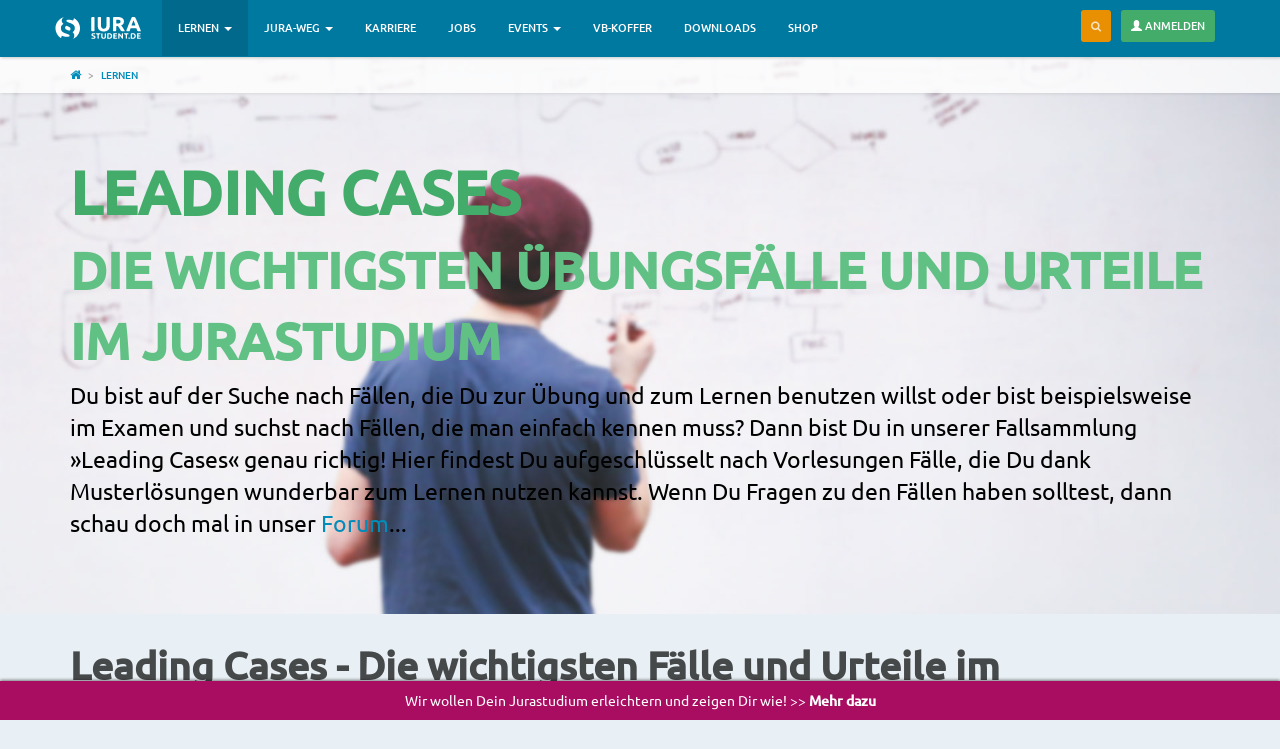

--- FILE ---
content_type: text/html; charset=utf-8
request_url: https://www.iurastudent.de/leadingcase
body_size: 28625
content:
<!DOCTYPE html>
<html lang="de" dir="ltr" prefix="content: http://purl.org/rss/1.0/modules/content/ dc: http://purl.org/dc/terms/ foaf: http://xmlns.com/foaf/0.1/ og: http://ogp.me/ns# rdfs: http://www.w3.org/2000/01/rdf-schema# sioc: http://rdfs.org/sioc/ns# sioct: http://rdfs.org/sioc/types# skos: http://www.w3.org/2004/02/skos/core# xsd: http://www.w3.org/2001/XMLSchema#">
<head>
  <link rel="profile" href="http://www.w3.org/1999/xhtml/vocab" />
  <meta charset="utf-8">
  <meta name="viewport" content="width=device-width, initial-scale=1.0">
  <meta http-equiv="Content-Type" content="text/html; charset=utf-8" />
<link rel="shortcut icon" href="https://www.iurastudent.de/sites/default/files/favicon_0.ico" type="image/vnd.microsoft.icon" />
<link rel="apple-touch-icon" href="https://www.iurastudent.de/sites/default/files/touch-icon-iphone4_0_0.png" type="image/png" />
<meta name="description" content="Die wichtigsten Jura Fälle und Urteile findest Du in unserer Fallsammlung &quot;Leading Cases&quot; inklusive Gutachten zum Üben..." />
<meta name="abstract" content="Die wichtigsten Jura Fälle und Urteile findest Du in unserer Fallsammlung &quot;Leading Cases&quot; inklusive Gutachten zum Üben..." />
<link rel="canonical" href="https://www.iurastudent.de/leadingcase" />
<link rel="shortlink" href="https://www.iurastudent.de/leadingcase" />
<meta property="fb:admins" content="1365285066" />
<meta name="dcterms.title" content="Leading Cases - Die wichtigsten Fälle und Urteile im Jurastudium | iurastudent.de" />
<meta name="dcterms.creator" content="iurastudent.de" />
<meta name="dcterms.type" content="Text" />
<meta name="dcterms.format" content="text/html" />
  <title>Leading Cases - Die wichtigsten Fälle und Urteile im Jurastudium | iurastudent.de</title>
  <link type="text/css" rel="stylesheet" href="https://www.iurastudent.de/sites/default/files/css/css_lQaZfjVpwP_oGNqdtWCSpJT1EMqXdMiU84ekLLxQnc4.css" media="all" />
<link type="text/css" rel="stylesheet" href="https://www.iurastudent.de/sites/default/files/css/css__LeQxW73LSYscb1O__H6f-j_jdAzhZBaesGL19KEB6U.css" media="all" />
<link type="text/css" rel="stylesheet" href="https://www.iurastudent.de/sites/default/files/css/css_FxGpi7ObmPIwL5JC8ifKLqp0ugHPGSve7uU7C5qNWZY.css" media="all" />
<link type="text/css" rel="stylesheet" href="https://www.iurastudent.de/sites/default/files/css/css_-kb2ShUqO0MKUTUtLttr1FQPpNuQFipVXIgMl1Y1PvU.css" media="all" />
<style>.page-leadingcase .view-content h3{display:none;}
</style>
<link type="text/css" rel="stylesheet" href="https://www.iurastudent.de/sites/default/files/css/css__6FITIkfSDSS0eL94xYDXBsYXAV1dTZCSz1W85YtNQ8.css" media="all" />
<link type="text/css" rel="stylesheet" href="https://www.iurastudent.de/sites/default/files/css/css_Xqlh33yWlg2Hn_vK9EIfdHSUyw_lPxk986E281Y5sgo.css" media="all" />
  <!-- HTML5 element support for IE6-8 -->
  <!--[if lt IE 9]>
    <script src="//html5shiv.googlecode.com/svn/trunk/html5.js"></script>
  <![endif]-->
  <script src="//ajax.googleapis.com/ajax/libs/jquery/1.12.4/jquery.min.js"></script>
<script>window.jQuery || document.write("<script src='/sites/all/modules/jquery_update/replace/jquery/1.12/jquery.min.js'>\x3C/script>")</script>
<script src="https://www.iurastudent.de/sites/default/files/js/js_GOikDsJOX04Aww72M-XK1hkq4qiL_1XgGsRdkL0XlDo.js"></script>
<script src="//ajax.googleapis.com/ajax/libs/jqueryui/1.10.2/jquery-ui.min.js"></script>
<script>window.jQuery.ui || document.write("<script src='/sites/all/modules/jquery_update/replace/ui/ui/minified/jquery-ui.min.js'>\x3C/script>")</script>
<script src="https://www.iurastudent.de/sites/default/files/js/js_NaWnmLRn_oLakq5a60IFTfYZm_LJr7QZfBZkBPCRDXY.js"></script>
<script src="https://www.iurastudent.de/sites/default/files/js/js_H4cLI1G_0G_POVnWiEdfJq6oSwOGf24qJnZVrlNaKxg.js"></script>
<script src="https://www.iurastudent.de/sites/default/files/js/js_ApeBet3su1jNNUzDpKCByOMrlieyqbjuaiK7Q7tnyJQ.js"></script>
<script>(function($){$("document").ready(function(){var $grid = $('.view-leading-cases').masonry({
  itemSelector: '.views-row',
  columnWidth: '.views-row'
});

// layout Masonry after each image loads
$grid.imagesLoaded().progress( function() {
  $grid.masonry('layout');
});});})(jQuery);</script>
<script src="https://www.iurastudent.de/sites/default/files/js/js_i9-mZxF1wrIj_pHo8CcygMfG3cz35Mlm6odAjzL19fk.js"></script>
<script>var _paq = _paq || [];(function(){var u=(("https:" == document.location.protocol) ? "https://analytics.iurnetwork.de/" : "http://analytics.iurnetwork.de/");_paq.push(["setSiteId", "1"]);_paq.push(["setTrackerUrl", u+"matomo.php"]);_paq.push(["setDoNotTrack", 1]);_paq.push(['disableCookies']);
_paq.push(['trackAllContentImpressions']);_paq.push(["trackPageView"]);_paq.push(["setIgnoreClasses", ["no-tracking","colorbox"]]);_paq.push(["enableLinkTracking"]);var d=document,g=d.createElement("script"),s=d.getElementsByTagName("script")[0];g.type="text/javascript";g.defer=true;g.async=true;g.src="https://www.iurastudent.de/sites/default/files/matomo/matomo.js?t966xx";s.parentNode.insertBefore(g,s);})();</script>
<script src="https://www.iurastudent.de/sites/default/files/js/js_G2ahKJaPM5fr8sBbruTQoSiHemVDyA7B7djt9j9ML0I.js"></script>
<script src="https://www.iurastudent.de/sites/default/files/js/js_4jD1cfaD6ErXohhC-AJrQpQLxRbZKU6RJcm8JCnVSww.js"></script>
<script src="https://www.iurastudent.de/sites/default/files/js/js_CCMdLWpOaAMVdRru7iPkDn2z5xjzbNGTkOjmGB0Vssw.js"></script>
<script>jQuery.extend(Drupal.settings, {"basePath":"\/","pathPrefix":"","setHasJsCookie":0,"ajaxPageState":{"theme":"iurastudent5","theme_token":"TKQ_3I7nlQxbvu44pDjtABKy_aqZj8CEUv3JFAHpRQM","jquery_version":"1.12","jquery_version_token":"kC6uRxqamXm-rJwclEdreEpof9JiIn7Co6KZZsk01us","js":{"sites\/all\/themes\/bootstrap\/js\/bootstrap.js":1,"\/\/ajax.googleapis.com\/ajax\/libs\/jquery\/1.12.4\/jquery.min.js":1,"0":1,"misc\/jquery-extend-3.4.0.js":1,"misc\/jquery-html-prefilter-3.5.0-backport.js":1,"misc\/jquery.once.js":1,"misc\/drupal.js":1,"sites\/all\/modules\/jquery_update\/js\/jquery_browser.js":1,"\/\/ajax.googleapis.com\/ajax\/libs\/jqueryui\/1.10.2\/jquery-ui.min.js":1,"1":1,"sites\/all\/modules\/jquery_update\/replace\/ui\/external\/jquery.cookie.js":1,"sites\/all\/modules\/jquery_update\/replace\/jquery.form\/4\/jquery.form.min.js":1,"misc\/form-single-submit.js":1,"misc\/ajax.js":1,"sites\/all\/modules\/jquery_update\/js\/jquery_update.js":1,"sites\/all\/modules\/admin_menu\/admin_devel\/admin_devel.js":1,"sites\/all\/modules\/entityreference\/js\/entityreference.js":1,"public:\/\/languages\/de_hFN_roAzwq9Hy_MU60jJO_51-KtHk3X8DBunMMvb08o.js":1,"sites\/all\/themes\/bootstrap\/js\/misc\/_progress.js":1,"sites\/all\/modules\/ctools\/js\/modal.js":1,"sites\/all\/modules\/modal_forms\/js\/modal_forms_popup.js":1,"misc\/form.js":1,"sites\/all\/themes\/iurastudent5\/js\/masonry.pkgd.min.js":1,"sites\/all\/themes\/bootstrap\/js\/misc\/_collapse.js":1,"sites\/all\/themes\/iurastudent5\/js\/imagesloaded.pkgd.min.js":1,"2":1,"sites\/all\/modules\/matomo\/matomo.js":1,"3":1,"sites\/all\/modules\/antibot\/js\/antibot.js":1,"sites\/all\/themes\/iurastudent5\/js\/rewrite\/imports\/fixtures\/ga.fix.js":1,"sites\/all\/themes\/iurastudent5\/bootstrap\/js\/affix.js":1,"sites\/all\/themes\/iurastudent5\/bootstrap\/js\/alert.js":1,"sites\/all\/themes\/iurastudent5\/bootstrap\/js\/button.js":1,"sites\/all\/themes\/iurastudent5\/bootstrap\/js\/carousel.js":1,"sites\/all\/themes\/iurastudent5\/bootstrap\/js\/collapse.js":1,"sites\/all\/themes\/iurastudent5\/bootstrap\/js\/dropdown.js":1,"sites\/all\/themes\/iurastudent5\/bootstrap\/js\/modal.js":1,"sites\/all\/themes\/iurastudent5\/bootstrap\/js\/tooltip.js":1,"sites\/all\/themes\/iurastudent5\/bootstrap\/js\/popover.js":1,"sites\/all\/themes\/iurastudent5\/bootstrap\/js\/scrollspy.js":1,"sites\/all\/themes\/iurastudent5\/bootstrap\/js\/tab.js":1,"sites\/all\/themes\/iurastudent5\/bootstrap\/js\/transition.js":1,"sites\/all\/themes\/iurastudent5\/js\/jquery.form.min.js":1,"sites\/all\/themes\/iurastudent5\/js\/autocomplete.js":1,"sites\/all\/themes\/iurastudent5\/js\/smothstate.js":1,"sites\/all\/themes\/iurastudent5\/js\/smoth.js":1,"sites\/all\/themes\/iurastudent5\/js\/seminarselection.js":1,"sites\/all\/themes\/iurastudent5\/js\/rewrite\/app.js":1,"sites\/all\/themes\/bootstrap\/js\/modules\/ctools\/js\/modal.js":1,"sites\/all\/themes\/bootstrap\/js\/misc\/ajax.js":1},"css":{"modules\/system\/system.base.css":1,"misc\/ui\/jquery.ui.core.css":1,"misc\/ui\/jquery.ui.theme.css":1,"modules\/field\/theme\/field.css":1,"sites\/all\/modules\/footnotes\/footnotes.css":1,"modules\/node\/node.css":1,"sites\/all\/modules\/webform_confirm_email\/webform_confirm_email.css":1,"sites\/all\/modules\/views\/css\/views.css":1,"sites\/all\/modules\/ctools\/css\/ctools.css":1,"sites\/all\/modules\/ctools\/css\/modal.css":1,"sites\/all\/modules\/modal_forms\/css\/modal_forms_popup.css":1,"sites\/all\/modules\/panels\/css\/panels.css":1,"sites\/all\/modules\/panels\/plugins\/layouts\/onecol\/onecol.css":1,"0":1,"sites\/all\/libraries\/fontawesome\/css\/font-awesome.css":1,"sites\/all\/themes\/iurastudent5\/css\/style.css":1,"sites\/all\/themes\/iurastudent5\/css\/ownstyles.css":1,"sites\/all\/themes\/iurastudent5\/css\/keyframe.css":1,"sites\/all\/themes\/iurastudent5\/css\/trans.css":1}},"CToolsModal":{"loadingText":"Loading...","closeText":"Close Window","closeImage":"\u003Cimg typeof=\u0022foaf:Image\u0022 class=\u0022img-responsive\u0022 src=\u0022https:\/\/www.iurastudent.de\/sites\/all\/modules\/ctools\/images\/icon-close-window.png\u0022 alt=\u0022Close window\u0022 title=\u0022Close window\u0022 \/\u003E","throbber":"\u003Cimg typeof=\u0022foaf:Image\u0022 class=\u0022img-responsive\u0022 src=\u0022https:\/\/www.iurastudent.de\/sites\/all\/modules\/ctools\/images\/throbber.gif\u0022 alt=\u0022Laden\u0022 title=\u0022Loading...\u0022 \/\u003E"},"modal-popup-small":{"modalSize":{"type":"fixed","width":300,"height":300},"modalOptions":{"opacity":0.85,"background":"#000"},"animation":"fadeIn","modalTheme":"ModalFormsPopup","throbber":"\u003Cimg typeof=\u0022foaf:Image\u0022 class=\u0022img-responsive\u0022 src=\u0022https:\/\/www.iurastudent.de\/sites\/all\/modules\/modal_forms\/images\/loading_animation.gif\u0022 alt=\u0022Loading...\u0022 title=\u0022Laden\u0022 \/\u003E","closeText":"Close"},"modal-popup-medium":{"modalSize":{"type":"fixed","width":550,"height":450},"modalOptions":{"opacity":0.85,"background":"#000"},"animation":"fadeIn","modalTheme":"ModalFormsPopup","throbber":"\u003Cimg typeof=\u0022foaf:Image\u0022 class=\u0022img-responsive\u0022 src=\u0022https:\/\/www.iurastudent.de\/sites\/all\/modules\/modal_forms\/images\/loading_animation.gif\u0022 alt=\u0022Loading...\u0022 title=\u0022Laden\u0022 \/\u003E","closeText":"Close"},"modal-popup-large":{"modalSize":{"type":"scale","width":0.8,"height":0.8},"modalOptions":{"opacity":0.85,"background":"#000"},"animation":"fadeIn","modalTheme":"ModalFormsPopup","throbber":"\u003Cimg typeof=\u0022foaf:Image\u0022 class=\u0022img-responsive\u0022 src=\u0022https:\/\/www.iurastudent.de\/sites\/all\/modules\/modal_forms\/images\/loading_animation.gif\u0022 alt=\u0022Loading...\u0022 title=\u0022Laden\u0022 \/\u003E","closeText":"Close"},"better_exposed_filters":{"views":{"leading_cases":{"displays":{"block":{"filters":[]},"block_1":{"filters":[]},"block_2":{"filters":[]}}},"werbung_banner_view":{"displays":{"block":{"filters":[]}}}}},"matomo":{"trackMailto":1},"urlIsAjaxTrusted":{"\/search\/node":true,"\/leadingcase?destination=leadingcase":true},"antibot":{"forms":{"user-login-form":{"action":"\/leadingcase?destination=leadingcase","key":"12b99d8533907de29858e06d1179132d"}}},"bootstrap":{"anchorsFix":1,"anchorsSmoothScrolling":1,"formHasError":1,"popoverEnabled":1,"popoverOptions":{"animation":1,"html":0,"placement":"right","selector":"","trigger":"click","triggerAutoclose":1,"title":"","content":"","delay":0,"container":"body"},"tooltipEnabled":1,"tooltipOptions":{"animation":1,"html":0,"placement":"auto left","selector":"","trigger":"hover focus","delay":0,"container":"body"}}});</script>
</head>
<body class="navbar-is-fixed-top html not-front not-logged-in no-sidebars page-leadingcase">
  <div id="skip-link">
    <a href="#main-content" class="element-invisible element-focusable">Direkt zum Inhalt</a>
  </div>
    



<!-- Navbar Top-->
<header id="navbar" role="banner" class="navbar navbar-fixed-top navbar-inverse">
  <div class="container no-left-padding-mobile-nav">
  <div class="row">
    <div class="navbar-header pull-left">


      
      <!-- .btn-navbar is used as the toggle for collapsed navbar content -->
      <button type="button" class="navbar-toggle" data-toggle="collapse" data-target=".headernavigation">
        <span class="sr-only">Toggle navigation</span>
        <span class="icon-bar"></span>
        <span class="icon-bar"></span>
        <span class="icon-bar"></span>
      </button>
      
            <div class="brand pull-left">
      <a class="logo navbar-btn pull-left" href="/" title="iurastudent.de - das Lernportal und Karriereportal für Jurastudenten">
        <img src="/img/mobile/logo/iurlogo_xs.svg" alt="Logo von iurastudent.de - Das Portal für Jurastudenten" />
      </a>
      </div>
            
    </div>

          <div class="navbar-collapse headernavigation collapse pull-left">
        <nav role="navigation">
                      <ul class="menu nav navbar-nav"><li class="first expanded active-trail active dropdown"><a href="/jura-lernen" title="" class="active-trail dropdown-toggle" data-toggle="dropdown" data-target="#">Lernen <span class="caret"></span></a><ul class="dropdown-menu"><li class="first leaf"><a href="/jura-lernen/karteikasten" title="Mit Deinem Jura Karteikasten lernst Du 1745 Definitionen, Aufbauschemata und Streitstände auf digitalen Karteikarten">Karteikasten</a></li>
<li class="collapsed"><a href="/content/definitionen" title="Hier findet Ihr die wichtigsten Definitionen aus den drei großen Rechtsgebieten">Definitionen</a></li>
<li class="leaf"><a href="/schemata" title="Jura Prüfungsschema für Deine Klausur-, Examensvorbereitung und für Deine Hausarbeiten">Schemata</a></li>
<li class="leaf"><a href="/streitstaende">Streitstände</a></li>
<li class="leaf active-trail active active"><a href="/leadingcase" title="Die wichtigsten Fälle aus den Rechtsgebieten zum Lernen und Nachlesen" class="active-trail active">Leading Cases</a></li>
<li class="leaf"><a href="/seminararbeiten" title="Du schreibst an Deiner juristischen Seminararbeit oder Studienarbeit? Dann schau Dir hier doch mal unsere Beispiele an....">Seminararbeiten</a></li>
<li class="collapsed"><a href="/content/onlinekommentare" title="Onlinekommentare zum BGB, StGB und zum Öffentlichen Recht Online von und für Jurastudenten">Kommentare</a></li>
<li class="leaf"><a href="https://www.iurastudent.de/lernen/skripte/strafrecht-allgemeiner-teil" title="">Skript - Strafrecht AT</a></li>
<li class="leaf"><a href="https://www.iurastudent.de/lernen/skripte/strafrecht-bt-i-straftaten-gegen-das-leben-und-die-k-rperliche-unversehrtheit" title="">Skript - Strafrecht BT I</a></li>
<li class="leaf"><a href="https://www.iurastudent.de/lernen/skripte/strafrecht-bt-ii-verm-gensdelikte" title="">Skript - Strafrecht BT II</a></li>
<li class="leaf"><a href="https://www.iurastudent.de/lernen/skripte/bgb-b-rgerliches-gesetzbuch-allgemeiner-teil" title="">Skript - BGB AT</a></li>
<li class="leaf"><a href="https://www.iurastudent.de/lernen/skripte/neues-schuldrecht-gesetzes-nderung-im-bgb-ab-dem-01012022" title="">Skript - Neues Schuldrecht 01.01.2022</a></li>
<li class="leaf"><a href="https://www.iurastudent.de/lernen/skripte/schuldrecht-allgemeiner-teil" title="">Skript - Schuldrecht AT</a></li>
<li class="leaf"><a href="/lernen/skripte/schuldrecht-bt-vertragliche-schuldverh-ltnisse" title="">Skript - Schuldrecht BT</a></li>
<li class="leaf"><a href="https://www.iurastudent.de/lernen/skripte/ungerechtfertigte-bereicherung-812-ff-bgb" title="">Skript - Ungerechtfertigte Bereicherung</a></li>
<li class="leaf"><a href="https://www.iurastudent.de/lernen/skripte/deliktsrecht-823-ff-bgb" title="">Skript - Deliktsrecht</a></li>
<li class="leaf"><a href="https://www.iurastudent.de/lernen/skripte/sachenrecht" title="">Skript - Sachenrecht</a></li>
<li class="leaf"><a href="/lernen/skripte/arbeitsrecht-individualarbeitsrecht" title="">Skript - Arbeitsrecht</a></li>
<li class="leaf"><a href="/lernen/skripte/patentrecht">Skript - Patentrecht</a></li>
<li class="last leaf"><a href="https://www.iurastudent.de/referendariat/allgemeines/skripte-f-r-das-referendariat" title="">Skripte für das Referendariat</a></li>
</ul></li>
<li class="expanded dropdown"><a href="/studium/" title="Alle Informationen über das Jurastudium, das Examen und das Referendariat findest Du hier" class="dropdown-toggle" data-toggle="dropdown" data-target="#">Jura-Weg <span class="caret"></span></a><ul class="dropdown-menu"><li class="first collapsed"><a href="/studium" title="">Das Jurastudium</a></li>
<li class="leaf"><a href="/staatsexamen" title="Das erste juristische Staatsexamen bzw. die erste juristische Prüfung warten - hier findest Du alle Infos">Examen</a></li>
<li class="leaf"><a href="/referendariat">Referendariat</a></li>
<li class="leaf"><a href="/magazin" title="Unser juristisches Magazin für das Jurastudium und das Referendariat">Magazin</a></li>
<li class="last leaf"><a href="/buecher">Bücher</a></li>
</ul></li>
<li class="leaf"><a href="/karriere" title="Deine juristische Karriere beginnt hier und jetzt!">Karriere</a></li>
<li class="leaf"><a href="/karriere/jobs" title="Aktuelle Jobs für Jurastudenten und Referendare. Finde Dein Praktikum, Deine Station für das Referendariat und viele weitere Möglichkeiten.">Jobs</a></li>
<li class="expanded dropdown"><a href="/essentials/abenteuer-referendariat" title="" class="dropdown-toggle" data-toggle="dropdown" data-target="#">Events <span class="caret"></span></a><ul class="dropdown-menu"><li class="first leaf"><a href="/karriere/events" title="Die Karriere-Events für das Referendariat und den Jobstart">Kanzlei-Events</a></li>
<li class="leaf"><a href="https://iurastudent.de/events/kommentar-foerderung" title="Wir verschenken knapp 700 Kommentare aus dem Jahr 2021.">Kommentar Förderung</a></li>
<li class="leaf"><a href="/events/legal-excellence" title="">Stipendium - Legal Excellence</a></li>
<li class="leaf"><a href="/events/abenteuer-referendariat" title="">Abenteuer Referendariat</a></li>
<li class="leaf"><a href="/events/examensvorbereitung" title="">Vorbereitung auf das 1. Staatsexamen</a></li>
<li class="last leaf"><a href="/events/gehaltsverhandlung-fuer-juristen" title="">Gehaltsverhandlung für Juristen</a></li>
</ul></li>
<li class="collapsed"><a href="/gesetzestexte-und-kommentare-mieten">VB-Koffer</a></li>
<li class="leaf"><a href="https://shop.iurastudent.de/collections/unsere-ebooks-fur-dich" title="">Downloads</a></li>
<li class="last leaf"><a href="https://shop.iurastudent.de/" title="Kaufe Bücher, Skripte und vieles mehr für Dein Jurastudium und Referendariat">Shop</a></li>
</ul>          
                  </nav>
      </div>
        
    
    
		    <!-- User Menu-->
		    		    
		    <div class="pull-right appbar text-white usernavbar">
		    	<nav>
		    		<ul class="usermenu_list">
		    		
					    <li class="text-white mr-10" data-toggle="tooltip" data-placement="left" title="Durchsuche iurastudent.de"><a href="#" class="btn btn-sm btn-warning navbar-btn searchbtn"><i class="fa fa-search"></i></a></li>
					    
					    <button type="button" class="btn btn-sm btn-success pull-right navbar-btn" data-toggle="modal" data-target="#ModalLogin">
						<span class="glyphicon glyphicon-user" aria-hidden="true"></span> Anmelden
						</button>
						
					</ul>
		    	</nav>
		    </div>
		    
		    		    <!-- User Menu Ende -->
 
    
  </div>
  </div>

    		<div class="searchbar">
    		<div class="container">
    		<form class="search-form clearfix" action="/search/node" method="post" id="search-form" accept-charset="UTF-8"><div><div class="form-wrapper form-group" id="edit-basic"><div class="input-group"><input placeholder="Suche" class="form-control form-text" type="text" id="edit-keys" name="keys" value="" size="40" maxlength="255" /><span class="input-group-btn"><button type="submit" class="btn btn-primary"><span class="icon glyphicon glyphicon-search" aria-hidden="true"></span>
</button></span></div><button class="element-invisible btn btn-primary form-submit" type="submit" id="edit-submit--2" name="op" value="Suche">Suche</button>
</div><input type="hidden" name="form_build_id" value="form-pJbuC_bZUSPmWWBjkLqx6Xu6klsCdkBtRVLe1vGbTQE" />
<input type="hidden" name="form_id" value="search_form" />
</div></form>    		</div>
    		</div>

</header>
    




<!-- Navbar Top Fin-->

<div id="main-content-smooth" class="m-scene" style="height: 100%;">
 <div class="scene_element scene_element--fadein" style="height: 100%;">
 
 
<!-- Breadcrumb-->
	<div class="breadcrumb_container">
		<div class="container">
		<ol class="breadcrumb"><li><a href="/">Startseite</a></li>
<li><a href="/jura-lernen">Lernen</a></li>
<li class="active">Leading Cases - Die wichtigsten Fälle und Urteile im Jurastudium</li>
</ol>		</div>
	</div>
<!-- Breadcrumb Fin -->


<!--Cover-->
          
    
<!--CoverFin-->



<!--Jumbotron-->
          <!--Jumbotron Fin-->


<!--Jumbotron Small-->
                    
              <div class="region region-jumbotron-small">
    <section id="block-block-60" class="block block-block  block-block-60 clearfix">

      
  <div class="jumbotron leadingjumbo">
<div class="container">
<div class="row">
<p class="ph1">Leading Cases <small>Die wichtigsten Übungsfälle und Urteile im Jurastudium</small></p>
<p class="hidden-xs">Du bist auf der Suche nach Fällen, die Du zur Übung und zum Lernen benutzen willst oder bist beispielsweise im Examen und suchst nach Fällen, die man einfach kennen muss? Dann bist Du in unserer Fallsammlung »Leading Cases« genau richtig! Hier findest Du aufgeschlüsselt nach Vorlesungen Fälle, die Du dank Musterlösungen wunderbar zum Lernen nutzen kannst. Wenn Du Fragen zu den Fällen haben solltest, dann schau doch mal in unser <a href="/forum" title="Stell Deine Frage in unserem Jura Forum">Forum</a>...</p>
</div>
</div>
</div>

</section>
  </div>
           
          <!--Jumbotron Small Fin-->


<!--Main Content-->
<div class="main-container container">

  <header role="banner" id="page-header">
    
      </header> <!-- /#page-header -->

  <div class="row mainrow">

    
    <section  class="col-sm-12" id="main_content_section">
            <a id="main-content"></a>
                    <h1 class="page-header">Leading Cases - Die wichtigsten Fälle und Urteile im Jurastudium</h1>
                                                          <div class="region region-content">
    <section id="block-system-main" class="block block-system  block-system-main clearfix">

      
  <div class="panel-display panel-1col clearfix" id="Leadingcaseseite">
  <div class="panel-panel panel-col">
    <div><div class="panel-pane pane-views pane-leading-cases zivilrecht"  >
  
        <h2 class="pane-title">
      Die wichtigsten Fälle und Urteile aus dem Zivilrecht    </h2>
    
  
  <div class="pane-content">
    <div class="view view-leading-cases view-id-leading_cases view-display-id-block view-dom-id-36d5b9c943f5253ce15f8350930d7d22">
        
  
  
      <div class="view-content">
        <h3> Ungerechtfertigte Bereicherung, Sachenrecht</h3>
  <div class="views-row views-row-1 views-row-odd views-row-first views-row-last col-lg-4 col-md-4 col-sm-6 col-xs-12">
      
          <div class="panel panel-teaser wow bounceIn views-fieldset" data-module="views_fieldsets">
            <div class="views-field views-field-field-fallbild"><div class="field-content"><a href="/leadingcase/der-bonifatiusfall"><img typeof="foaf:Image" class="img-responsive" src="https://www.iurastudent.de/sites/default/files/styles/drittelbild/public/hymnal-468126_1280.jpg?itok=3focf_Uf" width="300" height="115" alt="" /></a></div></div>                <div class="views-field views-field-title"><div class="field-content panel-heading"><a href="/leadingcase/der-bonifatiusfall">Der Bonifatiusfall</a></div></div>                <div class="views-field views-field-field-starttext-blog"><div class="field-content panel-body"><p>Der Bonifatiusfall ist ein Klassiker! Im Mittelpunkt des Falles steht die Frage der Wirksamkeit der Schenkung beweglicher Sachen, die nach dem Tode des Schenkers ... </p>
<p># Ungerechtfertigte Bereicherung, Sachenrecht</p></div></div>      </div>

    </div>
  <h3>BGB AT</h3>
  <div class="views-row views-row-1 views-row-odd views-row-first col-lg-4 col-md-4 col-sm-6 col-xs-12">
      
          <div class="panel panel-teaser wow bounceIn views-fieldset" data-module="views_fieldsets">
            <div class="views-field views-field-field-fallbild"><div class="field-content"><a href="/leadingcase/die-trierer-weinversteigerung"><img typeof="foaf:Image" class="img-responsive" src="https://www.iurastudent.de/sites/default/files/styles/drittelbild/public/wine-853109_1280.jpg?itok=LKpsSQ9x" width="300" height="115" alt="" /></a></div></div>                <div class="views-field views-field-title"><div class="field-content panel-heading"><a href="/leadingcase/die-trierer-weinversteigerung">Die Trierer Weinversteigerung</a></div></div>                <div class="views-field views-field-field-starttext-blog"><div class="field-content panel-body"><p>Welchen Einfluss das Fehlen des Erklärungsbewusstseins als Bestandteil einer Willenserklärung hat, zeigen wir dir in unserem ersten Leading Case... </p>
<p>#BGB AT</p></div></div>      </div>

    </div>
  <div class="views-row views-row-2 views-row-even col-lg-4 col-md-4 col-sm-6 col-xs-12">
      
          <div class="panel panel-teaser wow bounceIn views-fieldset" data-module="views_fieldsets">
            <div class="views-field views-field-field-fallbild"><div class="field-content"><a href="/leadingcase/der-toilettenpapierfall"><img typeof="foaf:Image" class="img-responsive" src="https://www.iurastudent.de/sites/default/files/styles/drittelbild/public/toilettenpapierfall.jpg?itok=k7BIgOSr" width="300" height="115" alt="Der Toilettenpapierfall (LG Hanau NJW 1979, 721)" /></a></div></div>                <div class="views-field views-field-title"><div class="field-content panel-heading"><a href="/leadingcase/der-toilettenpapierfall">Der Toilettenpapierfall</a></div></div>                <div class="views-field views-field-field-starttext-blog"><div class="field-content panel-body"><p>25 Gros Toilettenpapier - das sind 3.600 Rollen! Eine ganz schöne Menge - dachte sich auch eine Schulleiterin... </p>
<p>#BGB AT</p></div></div>      </div>

    </div>
  <div class="views-row views-row-3 views-row-odd col-lg-4 col-md-4 col-sm-6 col-xs-12">
      
          <div class="panel panel-teaser wow bounceIn views-fieldset" data-module="views_fieldsets">
            <div class="views-field views-field-field-fallbild"><div class="field-content"><a href="/leadingcase/der-haakj%C3%B6ringsk%C3%B6d-fall-rgz-99-147"><img typeof="foaf:Image" class="img-responsive" src="https://www.iurastudent.de/sites/default/files/styles/drittelbild/public/falsa.jpg?itok=JU4_mVh1" width="300" height="115" alt="Der Haakjöringsköd - Fall als Standardbeispiel der falsa demonstratio non nocet" /></a></div></div>                <div class="views-field views-field-title"><div class="field-content panel-heading"><a href="/leadingcase/der-haakj%C3%B6ringsk%C3%B6d-fall-rgz-99-147">Der Haakjöringsköd - Fall (RGZ. 99, 147)</a></div></div>                <div class="views-field views-field-field-starttext-blog"><div class="field-content panel-body"><p>Der Haakjöringsköd - Fall ist ein absoluter Klassiker! Es geht um die falsa demonstratio non nocet und deren korrekte rechtliche Behandlung... </p>
<p>#BGB AT</p></div></div>      </div>

    </div>
  <div class="views-row views-row-4 views-row-even views-row-last col-lg-4 col-md-4 col-sm-6 col-xs-12">
      
          <div class="panel panel-teaser wow bounceIn views-fieldset" data-module="views_fieldsets">
            <div class="views-field views-field-field-fallbild"><div class="field-content"><a href="/leadingcase/rubel-fall-rgz-105-406-vi-zivilgericht-des-reichsenats"><img typeof="foaf:Image" class="img-responsive" src="https://www.iurastudent.de/sites/default/files/styles/drittelbild/public/moscow-1450074_1280_0.jpg?itok=DzdvulHP" width="300" height="115" alt="" /></a></div></div>                <div class="views-field views-field-title"><div class="field-content panel-heading"><a href="/leadingcase/rubel-fall-rgz-105-406-vi-zivilgericht-des-reichsenats">Rubel-Fall (RGZ 105, 406 VI. Zivilgericht des Reichsenats)</a></div></div>                <div class="views-field views-field-field-starttext-blog"><div class="field-content panel-body"><p>Den Rubel-Fall hat das Reichsgericht am 30. November 1922 entschieden. Das Reichsgericht hat sich hier mit der Frage beschäftigt, ob der sog. „offene Kalkulationsirrtum“ zu .. </p>
<p>#BGB AT</p></div></div>      </div>

    </div>
  <h3>Schuldrecht AT</h3>
  <div class="views-row views-row-1 views-row-odd views-row-first views-row-last col-lg-4 col-md-4 col-sm-6 col-xs-12">
      
          <div class="panel panel-teaser wow bounceIn views-fieldset" data-module="views_fieldsets">
            <div class="views-field views-field-field-fallbild"><div class="field-content"><a href="/leadingcase/der-salatblattfall-bghz-66-51"><img typeof="foaf:Image" class="img-responsive" src="https://www.iurastudent.de/sites/default/files/styles/drittelbild/public/Salat.jpg?itok=DIFKUpBE" width="300" height="115" alt="Einkauf in Supermarkt, bei dem Käufer über Salatblatt ausgerutscht ist." /></a></div></div>                <div class="views-field views-field-title"><div class="field-content panel-heading"><a href="/leadingcase/der-salatblattfall-bghz-66-51">Der Salatblattfall (BGHZ 66, 51)</a></div></div>                <div class="views-field views-field-field-starttext-blog"><div class="field-content panel-body"><p>Bei dem Salatblatt - Fall handelt es sich um einen absoluten Klassik des allgemeinen Schuldrechts, der häufig in Klausuren oder Hausarbeiten auftritt... </p>
<p>#Schuldrecht AT</p></div></div>      </div>

    </div>
  <h3>BGB AT, Schuldrecht BT I (Vertragliche Schuldverhältnisse)</h3>
  <div class="views-row views-row-1 views-row-odd views-row-first col-lg-4 col-md-4 col-sm-6 col-xs-12">
      
          <div class="panel panel-teaser wow bounceIn views-fieldset" data-module="views_fieldsets">
            <div class="views-field views-field-field-fallbild"><div class="field-content"><a href="/leadingcase/die-abgebrochene-e-bay-auktion-bgh-v-2392015-viii-zr"><img typeof="foaf:Image" class="img-responsive" src="https://www.iurastudent.de/sites/default/files/styles/drittelbild/public/ebay-881310_1280_0.jpg?itok=vH8qYQMq" width="300" height="115" alt="Die abgebrochene e- Bay Auktion (BGH v. 23.9.2015 – VIII ZR)" /></a></div></div>                <div class="views-field views-field-title"><div class="field-content panel-heading"><a href="/leadingcase/die-abgebrochene-e-bay-auktion-bgh-v-2392015-viii-zr">Die abgebrochene e- Bay Auktion (BGH v. 23.9.2015 – VIII ZR)</a></div></div>                <div class="views-field views-field-field-starttext-blog"><div class="field-content panel-body"><p>E -bay Fälle behandeln fast immer die Problematik des automatisierten Vertragsschlusses und damit der nötigen Willenserklärungen. Prüflinge sollten sich daher diese Problem.. </p>
<p>#BGB AT, Schuldrecht BT I (Vertragliche Schuldverhältnisse)</p></div></div>      </div>

    </div>
  <div class="views-row views-row-2 views-row-even col-lg-4 col-md-4 col-sm-6 col-xs-12">
      
          <div class="panel panel-teaser wow bounceIn views-fieldset" data-module="views_fieldsets">
            <div class="views-field views-field-field-fallbild"><div class="field-content"><a href="/leadingcase/der-edelmann-fall-rgz-117-121-125"><img typeof="foaf:Image" class="img-responsive" src="https://www.iurastudent.de/sites/default/files/styles/drittelbild/public/country-house-385372_1280_0.jpg?itok=qjyr21KY" width="300" height="115" alt="Edelmann-Fall, Vertragsrecht, notarielle Beurkundung, Formsache, Grundstück" /></a></div></div>                <div class="views-field views-field-title"><div class="field-content panel-heading"><a href="/leadingcase/der-edelmann-fall-rgz-117-121-125">Der Edelmann-Fall (RGZ 117, 121, 125)</a></div></div>                <div class="views-field views-field-field-starttext-blog"><div class="field-content panel-body"><p>Der vorliegende Fall beschäftigt sich mit der Frage, ob der gute Glaube über eine Formunwirksamkeit hinweghilft. Dies wird zutreffend verneint. Der BGH will in Ausnahmefällen  </p>
<p>#BGB AT, Schuldrecht BT I (Vertragliche Schuldverhältnisse)</p></div></div>      </div>

    </div>
  <div class="views-row views-row-3 views-row-odd views-row-last col-lg-4 col-md-4 col-sm-6 col-xs-12">
      
          <div class="panel panel-teaser wow bounceIn views-fieldset" data-module="views_fieldsets">
            <div class="views-field views-field-field-fallbild"><div class="field-content"><a href="/leadingcase/k-ndigung-eines-fitnessstudiovertrages-bgh-xii-zr-6215"><img typeof="foaf:Image" class="img-responsive" src="https://www.iurastudent.de/sites/default/files/styles/drittelbild/public/gym-1040985_1280_0.jpg?itok=p4KsDa8k" width="300" height="115" alt="" /></a></div></div>                <div class="views-field views-field-title"><div class="field-content panel-heading"><a href="/leadingcase/k-ndigung-eines-fitnessstudiovertrages-bgh-xii-zr-6215">Kündigung eines Fitnessstudiovertrages (BGH XII ZR 62/15)</a></div></div>                <div class="views-field views-field-field-starttext-blog"><div class="field-content panel-body"><p>Abgrenzung der Vertragstypen/ Mietrecht/ außerordentliche Kündigung/ § 46 Abs. 8 TKG analog/ AGB- Kontrolle </p>
<p>#BGB AT, Schuldrecht BT I (Vertragliche Schuldverhältnisse)</p></div></div>      </div>

    </div>
  <h3>Sachenrecht</h3>
  <div class="views-row views-row-1 views-row-odd views-row-first col-lg-4 col-md-4 col-sm-6 col-xs-12">
      
          <div class="panel panel-teaser wow bounceIn views-fieldset" data-module="views_fieldsets">
            <div class="views-field views-field-field-fallbild"><div class="field-content"><a href="/leadingcase/der-fr-smaschinenfall-bghz-50-45"><img typeof="foaf:Image" class="img-responsive" src="https://www.iurastudent.de/sites/default/files/styles/drittelbild/public/fraesmaschine.jpg?itok=akKeOpS_" width="300" height="115" alt="Eigentumserwerb an beweglichen Sachen, verschiedene Besitzformen (Eigen-, Fremdbesitz, Nebenbesitz, unmittelbarer und mittelbarer Besitzer), gutgläubiger Erwerb, Erwerb unter Eigentumsvorbehalt." /></a></div></div>                <div class="views-field views-field-title"><div class="field-content panel-heading"><a href="/leadingcase/der-fr-smaschinenfall-bghz-50-45">Der Fräsmaschinenfall (BGHZ 50, 45)</a></div></div>                <div class="views-field views-field-field-starttext-blog"><div class="field-content panel-body"><p>Eigentumserwerb an beweglichen Sachen, verschiedene Besitzformen (Eigen-, Fremdbesitz, Nebenbesitz, unmittelbarer und mittelbarer Besitzer), gutgläubiger Erwerb ... </p>
<p>#Sachenrecht</p></div></div>      </div>

    </div>
  <div class="views-row views-row-2 views-row-even views-row-last col-lg-4 col-md-4 col-sm-6 col-xs-12">
      
          <div class="panel panel-teaser wow bounceIn views-fieldset" data-module="views_fieldsets">
            <div class="views-field views-field-field-fallbild"><div class="field-content"><a href="/leadingcase/das-interview-auf-tonband-bgh-az-v-zr-20614"><img typeof="foaf:Image" class="img-responsive" src="https://www.iurastudent.de/sites/default/files/styles/drittelbild/public/interview-1077974_1280_0.jpg?itok=5n-XfLXR" width="300" height="115" alt="" /></a></div></div>                <div class="views-field views-field-title"><div class="field-content panel-heading"><a href="/leadingcase/das-interview-auf-tonband-bgh-az-v-zr-20614">Das Interview auf Tonband (BGH Az.: V ZR 206/14)</a></div></div>                <div class="views-field views-field-field-starttext-blog"><div class="field-content panel-body"><p>Der Fall ist angelehnt an die „Kohl- Tagebücher- Entscheidung“ des BGH vom 10.07. 2015. Der obige Fall war auch (erweitert um eine Abwandlung und mehrere weitere Probleme) .. </p>
<p>#Sachenrecht</p></div></div>      </div>

    </div>
  <h3>Schuldrecht BT I (Vertragliche Schuldverhältnisse)</h3>
  <div class="views-row views-row-1 views-row-odd views-row-first views-row-last col-lg-4 col-md-4 col-sm-6 col-xs-12">
      
          <div class="panel panel-teaser wow bounceIn views-fieldset" data-module="views_fieldsets">
            <div class="views-field views-field-field-fallbild"><div class="field-content"><a href="/leadingcase/der-fliesenfall-bgh-urt-v-21122011-viii-zr-7008-njw-2012-1073"><img typeof="foaf:Image" class="img-responsive" src="https://www.iurastudent.de/sites/default/files/styles/drittelbild/public/Fliesen.jpg?itok=v3GES2iO" width="300" height="115" alt="Mangelhafte Fliesen, bei denen Nacherfüllung geleistet werden musste. " /></a></div></div>                <div class="views-field views-field-title"><div class="field-content panel-heading"><a href="/leadingcase/der-fliesenfall-bgh-urt-v-21122011-viii-zr-7008-njw-2012-1073">Der Fliesenfall – BGH, Urt. v. 21.12.2011 – VIII ZR 70/08 NJW 2012, 1073</a></div></div>                <div class="views-field views-field-field-starttext-blog"><div class="field-content panel-body"><p>Artikel 3 der Richtlinie 1999/44/EG führt darüber hinaus dazu, dass § 439 I BGB weiter ausgelegt werden muss, sodass auch der Ausbau und Abtransport der mangelhaften Kaufsache </p>
<p>#Schuldrecht BT I (Vertragliche Schuldverhältnisse)</p></div></div>      </div>

    </div>
  <h3>Schuldrecht BT I (Vertragliche Schuldverhältnisse), Geschäftsführung ohne Auftrag,  Ungerechtfertigte Bereicherung,  Deliktsrecht, Sachenrecht</h3>
  <div class="views-row views-row-1 views-row-odd views-row-first col-lg-4 col-md-4 col-sm-6 col-xs-12">
      
          <div class="panel panel-teaser wow bounceIn views-fieldset" data-module="views_fieldsets">
            <div class="views-field views-field-field-fallbild"><div class="field-content"><a href="/leadingcase/der-jungbullen-fall-bgh-urteil-vom-11-1-1971-viii-zr-26169-njw-1971-612"><img typeof="foaf:Image" class="img-responsive" src="https://www.iurastudent.de/sites/default/files/styles/drittelbild/public/Jungbulle.jpg?itok=0eqVsS5u" width="300" height="115" alt="Jungbulle, der erst gestohlen und dann verarbeitet worden ist." /></a></div></div>                <div class="views-field views-field-title"><div class="field-content panel-heading"><a href="/leadingcase/der-jungbullen-fall-bgh-urteil-vom-11-1-1971-viii-zr-26169-njw-1971-612">Der Jungbullen-Fall       BGH, Urteil vom 11. 1. 1971 ­ VIII ZR 261/69   NJW 1971, 612</a></div></div>                <div class="views-field views-field-field-starttext-blog"><div class="field-content panel-body"><p>Dieser Fall behandelt die GoA und sachenrechtliche Problemstellungen wie den gutgläubigen Erwerb von Sachen nach §§ 932 ff. BGB, den Erwerb von Eigentum aufgrund von Verarbeit </p>
<p>#Schuldrecht BT I (Vertragliche Schuldverhältnisse), Geschäftsführung ohne Auftrag,  Ungerechtfertigte Bereicherung,  Deliktsrecht, Sachenrecht</p></div></div>      </div>

    </div>
  <div class="views-row views-row-2 views-row-even views-row-last col-lg-4 col-md-4 col-sm-6 col-xs-12">
      
          <div class="panel panel-teaser wow bounceIn views-fieldset" data-module="views_fieldsets">
            <div class="views-field views-field-field-fallbild"><div class="field-content"><a href="/leadingcase/flugreise-fall-bgh-njw-1971-609-bghz-55-128"><img typeof="foaf:Image" class="img-responsive" src="https://www.iurastudent.de/sites/default/files/styles/drittelbild/public/aircraft-513641_1280.jpg?itok=6QuD-ypy" width="300" height="115" alt="" /></a></div></div>                <div class="views-field views-field-title"><div class="field-content panel-heading"><a href="/leadingcase/flugreise-fall-bgh-njw-1971-609-bghz-55-128">Flugreise-Fall - BGH NJW 1971, 609 - BGHZ 55, 128 </a></div></div>                <div class="views-field views-field-field-starttext-blog"><div class="field-content panel-body"><p>B, 17 Jahre, flog mit einem entsprechendem Flugticket mit einer Linienmaschine der L von München nach Hamburg. Dort gelang es ihm, mit anderen Passagieren </p>
<p>#Schuldrecht BT I (Vertragliche Schuldverhältnisse), Geschäftsführung ohne Auftrag,  Ungerechtfertigte Bereicherung,  Deliktsrecht, Sachenrecht</p></div></div>      </div>

    </div>
  <h3>Schuldrecht BT I (Vertragliche Schuldverhältnisse), Geschäftsführung ohne Auftrag,  Ungerechtfertigte Bereicherung</h3>
  <div class="views-row views-row-1 views-row-odd views-row-first col-lg-4 col-md-4 col-sm-6 col-xs-12">
      
          <div class="panel panel-teaser wow bounceIn views-fieldset" data-module="views_fieldsets">
            <div class="views-field views-field-field-fallbild"><div class="field-content"><a href="/leadingcase/der-schwarzarbeiterfall"><img typeof="foaf:Image" class="img-responsive" src="https://www.iurastudent.de/sites/default/files/styles/drittelbild/public/construction-1181982_1280.jpg?itok=n5tugAXj" width="300" height="115" alt="Der Schwarzarbeiterfall" /></a></div></div>                <div class="views-field views-field-title"><div class="field-content panel-heading"><a href="/leadingcase/der-schwarzarbeiterfall">Der Schwarzarbeiterfall</a></div></div>                <div class="views-field views-field-field-starttext-blog"><div class="field-content panel-body"><p>Mit dem jüngst vom BGH entschieden Fall von Schwarzarbeit (Urt. v. 10.04.2014, Az: VII ZR 241/13) vollzog sich ein Rechtsprechungswandel. Während der BGH ... </p>
<p>#Schuldrecht BT I (Vertragliche Schuldverhältnisse), Geschäftsführung ohne Auftrag,  Ungerechtfertigte Bereicherung</p></div></div>      </div>

    </div>
  <div class="views-row views-row-2 views-row-even views-row-last col-lg-4 col-md-4 col-sm-6 col-xs-12">
      
          <div class="panel panel-teaser wow bounceIn views-fieldset" data-module="views_fieldsets">
            <div class="views-field views-field-field-fallbild"><div class="field-content"><a href="/leadingcase/der-erbensucher-fall-bgh-urteil-vom-23-september-1999-iii-zr-32298"><img typeof="foaf:Image" class="img-responsive" src="https://www.iurastudent.de/sites/default/files/styles/drittelbild/public/scenery-1183363_1280_0.jpg?itok=M8_DEsiu" width="300" height="115" alt="" /></a></div></div>                <div class="views-field views-field-title"><div class="field-content panel-heading"><a href="/leadingcase/der-erbensucher-fall-bgh-urteil-vom-23-september-1999-iii-zr-32298">Der Erbensucher-Fall (BGH, Urteil vom 23. September 1999 - III ZR 322/98)</a></div></div>                <div class="views-field views-field-field-starttext-blog"><div class="field-content panel-body"><p>Der Fall behandelt schwerpunktmäßig die Voraussetzungen der GoA und des Bereicherungsrechts. Auch wird ein direkter vertraglicher Anspruch diskutiert. Der Fall ist ein Klass.. </p>
<p>#Schuldrecht BT I (Vertragliche Schuldverhältnisse), Geschäftsführung ohne Auftrag,  Ungerechtfertigte Bereicherung</p></div></div>      </div>

    </div>
  <h3>Schuldrecht AT, Schuldrecht BT I (Vertragliche Schuldverhältnisse)</h3>
  <div class="views-row views-row-1 views-row-odd views-row-first col-lg-4 col-md-4 col-sm-6 col-xs-12">
      
          <div class="panel panel-teaser wow bounceIn views-fieldset" data-module="views_fieldsets">
            <div class="views-field views-field-field-fallbild"><div class="field-content"><a href="/leadingcase/das-gef-lligkeitsverh-ltnis-bgh-v-2372015-iii-zr-34614"><img typeof="foaf:Image" class="img-responsive" src="https://www.iurastudent.de/sites/default/files/styles/drittelbild/public/car-accident-811078_1280_0.jpg?itok=aUsHJVNp" width="300" height="115" alt="Das Gefälligkeitsverhältnis (BGH v. 23.7.2015 – III ZR 346/14)" /></a></div></div>                <div class="views-field views-field-title"><div class="field-content panel-heading"><a href="/leadingcase/das-gef-lligkeitsverh-ltnis-bgh-v-2372015-iii-zr-34614">Das Gefälligkeitsverhältnis (BGH v. 23.7.2015 – III ZR 346/14)</a></div></div>                <div class="views-field views-field-field-starttext-blog"><div class="field-content panel-body"><p>Der vorliegende Fall ist sehr examensrelevant und eignet sich hervorragend für eine Klausur. Das Problem der Abgrenzung von Gefälligkeits- und Schuldverhältnissen wird arg .. </p>
<p>#Schuldrecht AT, Schuldrecht BT I (Vertragliche Schuldverhältnisse)</p></div></div>      </div>

    </div>
  <div class="views-row views-row-2 views-row-even views-row-last col-lg-4 col-md-4 col-sm-6 col-xs-12">
      
          <div class="panel panel-teaser wow bounceIn views-fieldset" data-module="views_fieldsets">
            <div class="views-field views-field-field-fallbild"><div class="field-content"><a href="/leadingcase/das-beweisproblem-eugh-v-462015-c-49713-faber"><img typeof="foaf:Image" class="img-responsive" src="https://www.iurastudent.de/sites/default/files/styles/drittelbild/public/car-604019_1280_0.jpg?itok=65iOH8FL" width="300" height="115" alt="" /></a></div></div>                <div class="views-field views-field-title"><div class="field-content panel-heading"><a href="/leadingcase/das-beweisproblem-eugh-v-462015-c-49713-faber">Das Beweisproblem (EuGH v. 4.6.2015 – C-497/13 Faber)</a></div></div>                <div class="views-field views-field-field-starttext-blog"><div class="field-content panel-body"><p>Der vorliegende Sachverhalt beinhaltet einen schon länger bestehenden und sehr examensrelevanten Streit über die Reichweite des § 476 BGB. Der EuGH hat sich hier ausdrückl.. </p>
<p>#Schuldrecht AT, Schuldrecht BT I (Vertragliche Schuldverhältnisse)</p></div></div>      </div>

    </div>
  <h3> Deliktsrecht</h3>
  <div class="views-row views-row-1 views-row-odd views-row-first col-lg-4 col-md-4 col-sm-6 col-xs-12">
      
          <div class="panel panel-teaser wow bounceIn views-fieldset" data-module="views_fieldsets">
            <div class="views-field views-field-field-fallbild"><div class="field-content"><a href="/leadingcase/der-herrenreiter-fall-bghz-26-349"><img typeof="foaf:Image" class="img-responsive" src="https://www.iurastudent.de/sites/default/files/styles/drittelbild/public/horse-450547_1280_0.jpg?itok=pvJZgrbF" width="300" height="115" alt="" /></a></div></div>                <div class="views-field views-field-title"><div class="field-content panel-heading"><a href="/leadingcase/der-herrenreiter-fall-bghz-26-349">Der Herrenreiter-Fall (BGHZ 26, 349)</a></div></div>                <div class="views-field views-field-field-starttext-blog"><div class="field-content panel-body"><p>Der Herrenreiter-Fall beschäftigt sich mit der Frage, ob dem Kläger ein Schadensersatzanspruch wegen Verletzung seines allgemeinen Persönlichkeitsrechts zusteht. Dabei ist ... </p>
<p># Deliktsrecht</p></div></div>      </div>

    </div>
  <div class="views-row views-row-2 views-row-even col-lg-4 col-md-4 col-sm-6 col-xs-12">
      
          <div class="panel panel-teaser wow bounceIn views-fieldset" data-module="views_fieldsets">
            <div class="views-field views-field-field-fallbild"><div class="field-content"><a href="/leadingcase/der-geldtransporter-fall-bgh-vi-zr-1496"><img typeof="foaf:Image" class="img-responsive" src="https://www.iurastudent.de/sites/default/files/styles/drittelbild/public/highway-216090_1280_0.jpg?itok=OhEWTSPv" width="300" height="115" alt="Geldtransporter-Fall, Geldkoffer " /></a></div></div>                <div class="views-field views-field-title"><div class="field-content panel-heading"><a href="/leadingcase/der-geldtransporter-fall-bgh-vi-zr-1496">Der Geldtransporter-Fall ( BGH VI ZR 14/96)</a></div></div>                <div class="views-field views-field-field-starttext-blog"><div class="field-content panel-body"><p>Der Fall problematisiert den § 823 I BGB und in dessen Rahmen die Voraussetzungen der haftungsbegründenen Kausalität. Es wird dabei näher darauf eingegangen, was sich der .. </p>
<p># Deliktsrecht</p></div></div>      </div>

    </div>
  <div class="views-row views-row-3 views-row-odd col-lg-4 col-md-4 col-sm-6 col-xs-12">
      
          <div class="panel panel-teaser wow bounceIn views-fieldset" data-module="views_fieldsets">
            <div class="views-field views-field-field-fallbild"><div class="field-content"><a href="/leadingcase/die-ehest-rungsklage-angelehnt-bgh-iv-zr-228-51"><img typeof="foaf:Image" class="img-responsive" src="https://www.iurastudent.de/sites/default/files/styles/drittelbild/public/bridal-636018_1280_0.jpg?itok=ymWtKrU3" width="300" height="115" alt="Die Ehestörungsklage (angelehnt an: BGH IV ZR 228/ 51)" /></a></div></div>                <div class="views-field views-field-title"><div class="field-content panel-heading"><a href="/leadingcase/die-ehest-rungsklage-angelehnt-bgh-iv-zr-228-51">Die Ehestörungsklage (angelehnt an: BGH IV ZR 228/ 51)</a></div></div>                <div class="views-field views-field-field-starttext-blog"><div class="field-content panel-body"><p>Der Sachverhalt behandelt die Problematik rund um Unterlassungs- und Schadensersatzansprüche gegen den „ehestörenden“ Partner und den Dritten. Dabei ist problematisch, ob ... </p>
<p># Deliktsrecht</p></div></div>      </div>

    </div>
  <div class="views-row views-row-4 views-row-even col-lg-4 col-md-4 col-sm-6 col-xs-12">
      
          <div class="panel panel-teaser wow bounceIn views-fieldset" data-module="views_fieldsets">
            <div class="views-field views-field-field-fallbild"><div class="field-content"><a href="/leadingcase/fleet-fall-bgh-urt-v-21-dezember-1970-ii-zr-13368"><img typeof="foaf:Image" class="img-responsive" src="https://www.iurastudent.de/sites/default/files/styles/drittelbild/public/hamburg-1340004_1280_0.jpg?itok=xqTk_SBZ" width="300" height="115" alt="" /></a></div></div>                <div class="views-field views-field-title"><div class="field-content panel-heading"><a href="/leadingcase/fleet-fall-bgh-urt-v-21-dezember-1970-ii-zr-13368">Fleet-Fall (BGH, Urt. v. 21. Dezember 1970, II ZR 133/68)</a></div></div>                <div class="views-field views-field-field-starttext-blog"><div class="field-content panel-body"><p>Die BRD ist Eigentümerin eines als Bundeswasserstraße eingetragenen Fleets, das in B. eine Mühle mit dem dortigen Hafen verbindet. In das Fleet stürzte in der Nacht vom 21... </p>
<p># Deliktsrecht</p></div></div>      </div>

    </div>
  <div class="views-row views-row-5 views-row-odd views-row-last col-lg-4 col-md-4 col-sm-6 col-xs-12">
      
          <div class="panel panel-teaser wow bounceIn views-fieldset" data-module="views_fieldsets">
            <div class="views-field views-field-field-fallbild"><div class="field-content"><a href="/leadingcase/der-spielplatz-fall-bghz-103-338"><img typeof="foaf:Image" class="img-responsive" src="https://www.iurastudent.de/sites/default/files/styles/drittelbild/public/slide-g59b35d9b2_1920%20%281%29.jpg?itok=QdZNi3r0" width="300" height="115" alt="" /></a></div></div>                <div class="views-field views-field-title"><div class="field-content panel-heading"><a href="/leadingcase/der-spielplatz-fall-bghz-103-338">Der Spielplatz-Fall (BGHZ 103, 338)</a></div></div>                <div class="views-field views-field-field-starttext-blog"><div class="field-content panel-body"><p>Dieser Fall behandelt neben einer deliktischen Prüfung des § 823 I BGB die Problematik über die rechtliche Beurteilung eines gestörten Innenausgleiches unter.... </p>
<p># Deliktsrecht</p></div></div>      </div>

    </div>
  <h3>BGB AT, Sachenrecht</h3>
  <div class="views-row views-row-1 views-row-odd views-row-first views-row-last col-lg-4 col-md-4 col-sm-6 col-xs-12">
      
          <div class="panel panel-teaser wow bounceIn views-fieldset" data-module="views_fieldsets">
            <div class="views-field views-field-field-fallbild"><div class="field-content"><a href="/leadingcase/wohnungseigentum-eines-minderj-hrigen-bgh-urt-v-971980-v-zb-1679"><img typeof="foaf:Image" class="img-responsive" src="https://www.iurastudent.de/sites/default/files/styles/drittelbild/public/home-185714_1280_0.jpg?itok=ZD2UqeYO" width="300" height="115" alt="Wohnungseigentum eines Minderjährigen  (BGH, Urt. v. 9.7.1980 – V ZB 16/79)" /></a></div></div>                <div class="views-field views-field-title"><div class="field-content panel-heading"><a href="/leadingcase/wohnungseigentum-eines-minderj-hrigen-bgh-urt-v-971980-v-zb-1679">Wohnungseigentum eines Minderjährigen  (BGH, Urt. v. 9.7.1980 – V ZB 16/79)</a></div></div>                <div class="views-field views-field-field-starttext-blog"><div class="field-content panel-body"><p>Der Fall beschäftigt sich mit der Frage, ob das Rechtsgeschäft über den Eigentumserwerb lediglich rechtlich vorteilhaft ist. Dies wird verneint. Im Weiteren ist zu klären ..  </p>
<p>#BGB AT, Sachenrecht</p></div></div>      </div>

    </div>
  <h3>Schuldrecht BT I (Vertragliche Schuldverhältnisse), Arbeitsrecht</h3>
  <div class="views-row views-row-1 views-row-odd views-row-first views-row-last col-lg-4 col-md-4 col-sm-6 col-xs-12">
      
          <div class="panel panel-teaser wow bounceIn views-fieldset" data-module="views_fieldsets">
            <div class="views-field views-field-field-fallbild"><div class="field-content"><a href="/leadingcase/das-faktische-arbeitsverh-ltnis-leicht-abgewandelt-bag-27072010-3-azr-31708"><img typeof="foaf:Image" class="img-responsive" src="https://www.iurastudent.de/sites/default/files/styles/drittelbild/public/office-932926_1280_0.jpg?itok=eKwjcres" width="300" height="115" alt="Das faktische Arbeitsverhältnis (leicht abgewandelt: BAG, 27.07.2010 - 3 AZR 317/08) " /></a></div></div>                <div class="views-field views-field-title"><div class="field-content panel-heading"><a href="/leadingcase/das-faktische-arbeitsverh-ltnis-leicht-abgewandelt-bag-27072010-3-azr-31708">Das faktische Arbeitsverhältnis (leicht abgewandelt: BAG, 27.07.2010 - 3 AZR 317/08) </a></div></div>                <div class="views-field views-field-field-starttext-blog"><div class="field-content panel-body"><p>Der Fall beschäftigt sich mit der Frage, ob bei Nichtigkeit des Arbeitsvertrages die §§§ 812 ff. BGB zur Anwendung kommen sollen. Die Besonderheit besteht hier in der Figur .. </p>
<p>#Schuldrecht BT I (Vertragliche Schuldverhältnisse), Arbeitsrecht</p></div></div>      </div>

    </div>
  <h3>BGB AT, Schuldrecht AT</h3>
  <div class="views-row views-row-1 views-row-odd views-row-first views-row-last col-lg-4 col-md-4 col-sm-6 col-xs-12">
      
          <div class="panel panel-teaser wow bounceIn views-fieldset" data-module="views_fieldsets">
            <div class="views-field views-field-field-fallbild"><div class="field-content"><a href="/leadingcase/die-sich-kreuzenden-agb-bgh-njw-1991-1604-1606"><img typeof="foaf:Image" class="img-responsive" src="https://www.iurastudent.de/sites/default/files/styles/drittelbild/public/business-962355_1280_0.jpg?itok=ouCK21bC" width="300" height="115" alt="Widersprechende AGB" /></a></div></div>                <div class="views-field views-field-title"><div class="field-content panel-heading"><a href="/leadingcase/die-sich-kreuzenden-agb-bgh-njw-1991-1604-1606">Die sich kreuzenden AGB (BGH NJW 1991, 1604, 1606)</a></div></div>                <div class="views-field views-field-field-starttext-blog"><div class="field-content panel-body"><p>Der Fall beschäftigt sich mit dem Problem, welche AGB gilt, wenn sich diese gegenseitig widersprechen. Diese Problematik kam auch kürzlich wieder im Examen (November 2014 .. </p>
<p>#BGB AT, Schuldrecht AT</p></div></div>      </div>

    </div>
  <h3>Schuldrecht AT, Staatshaftungsrecht</h3>
  <div class="views-row views-row-1 views-row-odd views-row-first views-row-last col-lg-4 col-md-4 col-sm-6 col-xs-12">
      
          <div class="panel panel-teaser wow bounceIn views-fieldset" data-module="views_fieldsets">
            <div class="views-field views-field-field-fallbild"><div class="field-content"><a href="/leadingcase/des-kaisers-statue"><img typeof="foaf:Image" class="img-responsive" src="https://www.iurastudent.de/sites/default/files/styles/drittelbild/public/madame-tussauds-670326_1280_0.jpg?itok=OArglFO6" width="300" height="115" alt="Des Kaisers Statue" /></a></div></div>                <div class="views-field views-field-title"><div class="field-content panel-heading"><a href="/leadingcase/des-kaisers-statue">Des Kaisers Statue</a></div></div>                <div class="views-field views-field-field-starttext-blog"><div class="field-content panel-body"><p>Vorliegend wird das Staatshaftungsrecht behandelt. Dabei wird insbesondere der Anspruch aus § 839 BGB i.V.m Art. 34 GG schematisch aufgearbeitet. Was viele übersehen ist jed.. </p>
<p>#Schuldrecht AT, Staatshaftungsrecht</p></div></div>      </div>

    </div>
  <h3>BGB AT,  Ungerechtfertigte Bereicherung, Sachenrecht</h3>
  <div class="views-row views-row-1 views-row-odd views-row-first col-lg-4 col-md-4 col-sm-6 col-xs-12">
      
          <div class="panel panel-teaser wow bounceIn views-fieldset" data-module="views_fieldsets">
            <div class="views-field views-field-field-fallbild"><div class="field-content"><a href="/leadingcase/der-leibl-fall-bgh-njw-1988-2597-ff"><img typeof="foaf:Image" class="img-responsive" src="https://www.iurastudent.de/sites/default/files/styles/drittelbild/public/art-690618_1280_0.jpg?itok=QXyi3Eka" width="300" height="115" alt="" /></a></div></div>                <div class="views-field views-field-title"><div class="field-content panel-heading"><a href="/leadingcase/der-leibl-fall-bgh-njw-1988-2597-ff">Der Leibl-Fall ( BGH NJW 1988, 2597 ff )</a></div></div>                <div class="views-field views-field-field-starttext-blog"><div class="field-content panel-body"><p>Der Fall bietet eine gute Gelegenheit sich mit dem Abstraktionsprinzip zu beschäftigen. Problematisch ist ua, ob sich die Anfechtung des Verpflichtungsgeschäfts auch auf die.. </p>
<p>#BGB AT,  Ungerechtfertigte Bereicherung, Sachenrecht</p></div></div>      </div>

    </div>
  <div class="views-row views-row-2 views-row-even views-row-last col-lg-4 col-md-4 col-sm-6 col-xs-12">
      
          <div class="panel panel-teaser wow bounceIn views-fieldset" data-module="views_fieldsets">
            <div class="views-field views-field-field-fallbild"><div class="field-content"><a href="/leadingcase/rger-mit-dem-mobilfunkmast-bgh-v-2422016-xii-zr-515"><img typeof="foaf:Image" class="img-responsive" src="https://www.iurastudent.de/sites/default/files/styles/drittelbild/public/transmitter-618533_1280_0.jpg?itok=lhlRBNVZ" width="300" height="115" alt="" /></a></div></div>                <div class="views-field views-field-title"><div class="field-content panel-heading"><a href="/leadingcase/rger-mit-dem-mobilfunkmast-bgh-v-2422016-xii-zr-515">Ärger mit dem Mobilfunkmast (BGH v. 24.2.2016 – XII ZR 5/15)</a></div></div>                <div class="views-field views-field-field-starttext-blog"><div class="field-content panel-body"><p>Vorliegend ist insbesondere der Vertragsschluss problematisch. Der Schwerpunkt liegt im BGB AT und der genauen Subsumtion des Sachverhalts bzgl. eines wirksamen Vertragsschl.. </p>
<p>#BGB AT,  Ungerechtfertigte Bereicherung, Sachenrecht</p></div></div>      </div>

    </div>
  <h3>Geschäftsführung ohne Auftrag,  Ungerechtfertigte Bereicherung, Sachenrecht</h3>
  <div class="views-row views-row-1 views-row-odd views-row-first views-row-last col-lg-4 col-md-4 col-sm-6 col-xs-12">
      
          <div class="panel panel-teaser wow bounceIn views-fieldset" data-module="views_fieldsets">
            <div class="views-field views-field-field-fallbild"><div class="field-content"><a href="/leadingcase/der-geldwechsel-trick"><img typeof="foaf:Image" class="img-responsive" src="https://www.iurastudent.de/sites/default/files/styles/drittelbild/public/dollar-726884_1280_1.jpg?itok=Bdo8LXmV" width="300" height="115" alt="Der Geldwechsel-Trick" /></a></div></div>                <div class="views-field views-field-title"><div class="field-content panel-heading"><a href="/leadingcase/der-geldwechsel-trick">Der Geldwechsel-Trick</a></div></div>                <div class="views-field views-field-field-starttext-blog"><div class="field-content panel-body"><p>Die Geldwechsel-Fälle können in verschiedenen Konstellationen auftreten. Dieser Fall berücksichtigt insbesondere die Minderjährigkeit der Beteiligten. </p>
<p>#Geschäftsführung ohne Auftrag,  Ungerechtfertigte Bereicherung, Sachenrecht</p></div></div>      </div>

    </div>
  <h3>Geschäftsführung ohne Auftrag,  Deliktsrecht</h3>
  <div class="views-row views-row-1 views-row-odd views-row-first col-lg-4 col-md-4 col-sm-6 col-xs-12">
      
          <div class="panel panel-teaser wow bounceIn views-fieldset" data-module="views_fieldsets">
            <div class="views-field views-field-field-fallbild"><div class="field-content"><a href="/leadingcase/die-abschlepp-kosten-angelehnt-bgh-vom-0506-2009-v-zr-14408"><img typeof="foaf:Image" class="img-responsive" src="https://www.iurastudent.de/sites/default/files/styles/drittelbild/public/parking-470654_1280_0.jpg?itok=93EYiArz" width="300" height="115" alt="" /></a></div></div>                <div class="views-field views-field-title"><div class="field-content panel-heading"><a href="/leadingcase/die-abschlepp-kosten-angelehnt-bgh-vom-0506-2009-v-zr-14408">Die Abschlepp-Kosten (angelehnt an : BGH vom 05.06. 2009 - V ZR 144/08)</a></div></div>                <div class="views-field views-field-field-starttext-blog"><div class="field-content panel-body"><p>Die Abschlepp- Fälle sind nicht nur im öffentlichen Recht von Relevanz. Sie tauchen mit verschiedenen Fragestellungen auch im Examen auf. Hier geht es vornehmlich um die Frage </p>
<p>#Geschäftsführung ohne Auftrag,  Deliktsrecht</p></div></div>      </div>

    </div>
  <div class="views-row views-row-2 views-row-even views-row-last col-lg-4 col-md-4 col-sm-6 col-xs-12">
      
          <div class="panel panel-teaser wow bounceIn views-fieldset" data-module="views_fieldsets">
            <div class="views-field views-field-field-fallbild"><div class="field-content"><a href="/leadingcase/die-selbstaufopferung-im-stra-enverkehr-angelehnt-bgh-vi-zr-21761"><img typeof="foaf:Image" class="img-responsive" src="https://www.iurastudent.de/sites/default/files/styles/drittelbild/public/accident-1409011_1280_0.jpg?itok=UzgQKpEo" width="300" height="115" alt="" /></a></div></div>                <div class="views-field views-field-title"><div class="field-content panel-heading"><a href="/leadingcase/die-selbstaufopferung-im-stra-enverkehr-angelehnt-bgh-vi-zr-21761">Die Selbstaufopferung im Straßenverkehr (angelehnt an: BGH VI ZR 217/61)</a></div></div>                <div class="views-field views-field-field-starttext-blog"><div class="field-content panel-body"><p>Der Fall wurde am  27.11.1962 entschieden. Im Original- Fall wich der Kläger vor einer Gruppe minderjähriger Schüler aus, wobei das Problem entstand, ob die Veränderungen des  </p>
<p>#Geschäftsführung ohne Auftrag,  Deliktsrecht</p></div></div>      </div>

    </div>
  <h3> Ungerechtfertigte Bereicherung</h3>
  <div class="views-row views-row-1 views-row-odd views-row-first col-lg-4 col-md-4 col-sm-6 col-xs-12">
      
          <div class="panel panel-teaser wow bounceIn views-fieldset" data-module="views_fieldsets">
            <div class="views-field views-field-field-fallbild"><div class="field-content"><a href="/leadingcase/der-minderj-hrigenschutz-im-bereicherungsrecht-abgewandelt-bgh-urteil-v-04051994-viii-zr"><img typeof="foaf:Image" class="img-responsive" src="https://www.iurastudent.de/sites/default/files/styles/drittelbild/public/cake-1374063_1280_0.jpg?itok=TrJkNyxV" width="300" height="115" alt="Der Minderjährigenschutz im Bereicherungsrecht (Abgewandelt: BGH, Urteil v. 04.05.1994  - VIII ZR 309/93)" /></a></div></div>                <div class="views-field views-field-title"><div class="field-content panel-heading"><a href="/leadingcase/der-minderj-hrigenschutz-im-bereicherungsrecht-abgewandelt-bgh-urteil-v-04051994-viii-zr">Der Minderjährigenschutz im Bereicherungsrecht (Abgewandelt: BGH, Urteil v. 04.05.1994  - VIII ZR 309/93)</a></div></div>                <div class="views-field views-field-field-starttext-blog"><div class="field-content panel-body"><p>Der Fall behandelt die Problematik des Bereicherungsrechts und veranschaulicht an dem Beispiel der Saldotheorie die Wertungen auf dieser Ebene. Vorliegend muss die Wertung ... </p>
<p># Ungerechtfertigte Bereicherung</p></div></div>      </div>

    </div>
  <div class="views-row views-row-2 views-row-even views-row-last col-lg-4 col-md-4 col-sm-6 col-xs-12">
      
          <div class="panel panel-teaser wow bounceIn views-fieldset" data-module="views_fieldsets">
            <div class="views-field views-field-field-fallbild"><div class="field-content"><a href="/leadingcase/die-globalsicherungsabtretung-angelehnt-bghz-30149"><img typeof="foaf:Image" class="img-responsive" src="https://www.iurastudent.de/sites/default/files/styles/drittelbild/public/orchids-1324122_1280_0.jpg?itok=KxRnCV7F" width="300" height="115" alt="" /></a></div></div>                <div class="views-field views-field-title"><div class="field-content panel-heading"><a href="/leadingcase/die-globalsicherungsabtretung-angelehnt-bghz-30149">Die Globalsicherungsabtretung (angelehnt an: BGHZ 30,149)</a></div></div>                <div class="views-field views-field-field-starttext-blog"><div class="field-content panel-body"><p>Der Fall behandelt das klassische Problem der Kollision von Globalzession und verlängertem Eigentumsvorbehalt. Innerhalb der bereicherungsrechtlichen Prüfung wird sodann die.. </p>
<p># Ungerechtfertigte Bereicherung</p></div></div>      </div>

    </div>
  <h3>Schuldrecht AT, Schuldrecht BT I (Vertragliche Schuldverhältnisse),  Deliktsrecht</h3>
  <div class="views-row views-row-1 views-row-odd views-row-first views-row-last col-lg-4 col-md-4 col-sm-6 col-xs-12">
      
          <div class="panel panel-teaser wow bounceIn views-fieldset" data-module="views_fieldsets">
            <div class="views-field views-field-field-fallbild"><div class="field-content"><a href="/leadingcase/die-unachtsame-reinigungskraft-leicht-abgewandelt-bag-8-azr-41809"><img typeof="foaf:Image" class="img-responsive" src="https://www.iurastudent.de/sites/default/files/styles/drittelbild/public/medic-563423_1280_0.jpg?itok=7Y4hVua6" width="300" height="115" alt="" /></a></div></div>                <div class="views-field views-field-title"><div class="field-content panel-heading"><a href="/leadingcase/die-unachtsame-reinigungskraft-leicht-abgewandelt-bag-8-azr-41809">Die unachtsame Reinigungskraft (leicht abgewandelt: BAG 8 AZR 418/09)</a></div></div>                <div class="views-field views-field-field-starttext-blog"><div class="field-content panel-body"><p>Der K betreibt als Facharzt eine Arztpraxis für radiologische Diagnostik und Nuklearmedizin. Etwa 2/3 des durchschnittlichen Umsatzes der Praxis werden mit einem Magnet.. </p>
<p>#Schuldrecht AT, Schuldrecht BT I (Vertragliche Schuldverhältnisse),  Deliktsrecht</p></div></div>      </div>

    </div>
  <h3>Schuldrecht AT,  Deliktsrecht</h3>
  <div class="views-row views-row-1 views-row-odd views-row-first views-row-last col-lg-4 col-md-4 col-sm-6 col-xs-12">
      
          <div class="panel panel-teaser wow bounceIn views-fieldset" data-module="views_fieldsets">
            <div class="views-field views-field-field-fallbild"><div class="field-content"><a href="/leadingcase/der-mauersch-den-fall-angelehnt-bgh-v-18122015-v-zr-5515"><img typeof="foaf:Image" class="img-responsive" src="https://www.iurastudent.de/sites/default/files/styles/drittelbild/public/person-915658_1280_0.jpg?itok=3l9HPtwz" width="300" height="115" alt="Der Mauerschäden-Fall (angelehnt an: BGH v. 18.12.2015 – V ZR 55/15)" /></a></div></div>                <div class="views-field views-field-title"><div class="field-content panel-heading"><a href="/leadingcase/der-mauersch-den-fall-angelehnt-bgh-v-18122015-v-zr-5515">Der Mauerschäden-Fall (angelehnt an: BGH v. 18.12.2015 – V ZR 55/15)</a></div></div>                <div class="views-field views-field-field-starttext-blog"><div class="field-content panel-body"><p>K und die Eheleute B waren Eigentümer benachbarter Grundstücke. Die Außenwand des auf dem Grundstück des K errichteten Gebäudes verläuft entlang der gemeinsamen Grundstücks... </p>
<p>#Schuldrecht AT,  Deliktsrecht</p></div></div>      </div>

    </div>
  <h3>Strafrecht AT, Strafrecht BT II, Handels- und Gesellschaftsrecht</h3>
  <div class="views-row views-row-1 views-row-odd views-row-first views-row-last col-lg-4 col-md-4 col-sm-6 col-xs-12">
      
          <div class="panel panel-teaser wow bounceIn views-fieldset" data-module="views_fieldsets">
            <div class="views-field views-field-field-fallbild"><div class="field-content"><a href="/leadingcase/die-schwarzfahrt-angelehnt-bgh-4-str-11708"><img typeof="foaf:Image" class="img-responsive" src="https://www.iurastudent.de/sites/default/files/styles/drittelbild/public/streetcar-690523_1280_0.jpg?itok=PpUn3kcH" width="300" height="115" alt="Die Schwarzfahrt (angelehnt an: BGH 4 StR 117/08)" /></a></div></div>                <div class="views-field views-field-title"><div class="field-content panel-heading"><a href="/leadingcase/die-schwarzfahrt-angelehnt-bgh-4-str-11708">Die Schwarzfahrt (angelehnt an: BGH 4 StR 117/08)</a></div></div>                <div class="views-field views-field-field-starttext-blog"><div class="field-content panel-body"><p>Ein ähnlicher Fall wurde am 08. Januar 2009 vom BGH entschieden. Berufungsgericht war das OLG Naumburg. In der Literatur ist die Auslegung des Tatbestandsmerkmals des „Erschle </p>
<p>#Strafrecht AT, Strafrecht BT II, Handels- und Gesellschaftsrecht</p></div></div>      </div>

    </div>
  <h3>BGB AT, Handels- und Gesellschaftsrecht</h3>
  <div class="views-row views-row-1 views-row-odd views-row-first views-row-last col-lg-4 col-md-4 col-sm-6 col-xs-12">
      
          <div class="panel panel-teaser wow bounceIn views-fieldset" data-module="views_fieldsets">
            <div class="views-field views-field-field-fallbild"><div class="field-content"><a href="/leadingcase/das-kaufm-nnische-best-tigungsschreiben-angelehnt-bgh-urt-v-14031984-az-viii-zr-28782"><img typeof="foaf:Image" class="img-responsive" src="https://www.iurastudent.de/sites/default/files/styles/drittelbild/public/macbook-606763_1280_0.jpg?itok=4oQk5Nrr" width="300" height="115" alt="Das kaufmännische Bestätigungsschreiben (angelehnt an: BGH Urt. v. 14.03.1984, Az.: VIII ZR 287/82)" /></a></div></div>                <div class="views-field views-field-title"><div class="field-content panel-heading"><a href="/leadingcase/das-kaufm-nnische-best-tigungsschreiben-angelehnt-bgh-urt-v-14031984-az-viii-zr-28782">Das kaufmännische Bestätigungsschreiben (angelehnt an: BGH Urt. v. 14.03.1984, Az.: VIII ZR 287/82)</a></div></div>                <div class="views-field views-field-field-starttext-blog"><div class="field-content panel-body"><p>Ein ähnlicher Fall wurde im 14.03. 1984 vom BGH entschieden. Die Problematik ist jedoch weiterhin examensrelevant und immer wieder Gegenstand von Examensklausuren. So etwa ... </p>
<p>#BGB AT, Handels- und Gesellschaftsrecht</p></div></div>      </div>

    </div>
  <h3>BGB AT, Familienrecht</h3>
  <div class="views-row views-row-1 views-row-odd views-row-first views-row-last col-lg-4 col-md-4 col-sm-6 col-xs-12">
      
          <div class="panel panel-teaser wow bounceIn views-fieldset" data-module="views_fieldsets">
            <div class="views-field views-field-field-fallbild"><div class="field-content"><a href="/leadingcase/lotterie-fall-bgh-urteil-vom-16-5-1974-ii-zr-1273"><img typeof="foaf:Image" class="img-responsive" src="https://www.iurastudent.de/sites/default/files/styles/drittelbild/public/lotto-484801_1920_0.jpg?itok=3vgNuSR7" width="300" height="115" alt="" /></a></div></div>                <div class="views-field views-field-title"><div class="field-content panel-heading"><a href="/leadingcase/lotterie-fall-bgh-urteil-vom-16-5-1974-ii-zr-1273">Lotterie-Fall (BGH, Urteil vom 16. 5. 1974 - II ZR 12/73)</a></div></div>                <div class="views-field views-field-field-starttext-blog"><div class="field-content panel-body"><p>Behandelt wird zunächst die Rechtsbeziehung der Parteien. In Betracht kommt zwar die Tippgemeinschaft als eine Außen- GbR, dies ist im Ergebnis für die Lösung allerdings ... </p>
<p>#BGB AT, Familienrecht</p></div></div>      </div>

    </div>
  <h3>Arbeitsrecht</h3>
  <div class="views-row views-row-1 views-row-odd views-row-first views-row-last col-lg-4 col-md-4 col-sm-6 col-xs-12">
      
          <div class="panel panel-teaser wow bounceIn views-fieldset" data-module="views_fieldsets">
            <div class="views-field views-field-field-fallbild"><div class="field-content"><a href="/leadingcase/der-fall-emmely-bag-az-2-azr-54109"><img typeof="foaf:Image" class="img-responsive" src="https://www.iurastudent.de/sites/default/files/styles/drittelbild/public/supermarket-949913_1280_0.jpg?itok=9um9l7XE" width="300" height="115" alt="" /></a></div></div>                <div class="views-field views-field-title"><div class="field-content panel-heading"><a href="/leadingcase/der-fall-emmely-bag-az-2-azr-54109">Der Fall „Emmely“ (BAG Az. 2 AZR 541/09)</a></div></div>                <div class="views-field views-field-field-starttext-blog"><div class="field-content panel-body"><p>Bemerkenswert an diesem Urteil war, dass das BAG ausführte, es läge nur eine „erhebliche Pflichtwidrigkeit“ vor, die für eine außerordentliche Kündigung nicht ausreiche... </p>
<p>#Arbeitsrecht</p></div></div>      </div>

    </div>
  <h3>Geschäftsführung ohne Auftrag, Sachenrecht</h3>
  <div class="views-row views-row-1 views-row-odd views-row-first views-row-last col-lg-4 col-md-4 col-sm-6 col-xs-12">
      
          <div class="panel panel-teaser wow bounceIn views-fieldset" data-module="views_fieldsets">
            <div class="views-field views-field-field-fallbild"><div class="field-content"><a href="/leadingcase/die-verwendungskondiktion-angelehnt-bgh-v-zr-10561"><img typeof="foaf:Image" class="img-responsive" src="https://www.iurastudent.de/sites/default/files/styles/drittelbild/public/castle-1374916_1280_0.jpg?itok=LlO-aCQ3" width="300" height="115" alt="Die Verwendungskondiktion (angelehnt an: BGH V ZR 105/61)" /></a></div></div>                <div class="views-field views-field-title"><div class="field-content panel-heading"><a href="/leadingcase/die-verwendungskondiktion-angelehnt-bgh-v-zr-10561">Die Verwendungskondiktion (angelehnt an: BGH V ZR 105/61)</a></div></div>                <div class="views-field views-field-field-starttext-blog"><div class="field-content panel-body"><p>Die Leitentscheidung zur Verwendungskondiktion des BGH datiert vom 26.2.1964. Dieser Sachverhalt ist von der Grundproblematik an die Entscheidung angelehnt </p>
<p>#Geschäftsführung ohne Auftrag, Sachenrecht</p></div></div>      </div>

    </div>
  <h3>Schuldrecht BT II (Gesetzliche Schuldverhältnisse), Sachenrecht</h3>
  <div class="views-row views-row-1 views-row-odd views-row-first views-row-last col-lg-4 col-md-4 col-sm-6 col-xs-12">
      
          <div class="panel panel-teaser wow bounceIn views-fieldset" data-module="views_fieldsets">
            <div class="views-field views-field-field-fallbild"><div class="field-content"><a href="/leadingcase/der-kleinbus-fall-bghz-34-122"><img typeof="foaf:Image" class="img-responsive" src="https://www.iurastudent.de/sites/default/files/styles/drittelbild/public/ingo-doerrie-Fkwj-xk6yck-unsplash%20%281%29.jpg?itok=dT0kNVcX" width="300" height="115" alt="" /></a></div></div>                <div class="views-field views-field-title"><div class="field-content panel-heading"><a href="/leadingcase/der-kleinbus-fall-bghz-34-122">Der Kleinbus-Fall (BGHZ 34, 122)</a></div></div>                <div class="views-field views-field-field-starttext-blog"><div class="field-content panel-body"><p>Der Fall behandelt das Problem des gutgläubigen Erwerbes eines Werkunternehmerpfandrechtes. Auch der Verwendungsersatzanspruch aus § 994 I 1 BGB mit dem ... </p>
<p>#Schuldrecht BT II (Gesetzliche Schuldverhältnisse), Sachenrecht</p></div></div>      </div>

    </div>
    </div>
  
  
  
  
  
  
</div>  </div>

  
  </div>
<div class="panel-separator"></div><div class="panel-pane pane-views pane-werbung-banner-view"  >
  
      
  
  <div class="pane-content">
    <div class="view view-werbung-banner-view view-id-werbung_banner_view view-display-id-block view-dom-id-7455155a0e7f0b57eaf1f08d5dded1d0">
        
  
  
      <div class="view-content">
        <div class="views-row views-row-1 views-row-odd views-row-first views-row-last">
      
  <div class="views-field views-field-body">        <div class="field-content"><div class="sidebar_werbung">
<a href="/users/pwc-legal" title="Entdecke PwC Legal" data-track-content data-content-name="Banner Banner" data-content-piece="PwC"><img src="/assets/partner/pwc/pwc-banner.png" alt="Finde heraus, was PwC Legal Dir als Arbeitgeber zu bieten hat"></a>
</div></div>  </div>  </div>
    </div>
  
  
  
  
  
  
</div>  </div>

  
  </div>
<div class="panel-separator"></div><div class="panel-pane pane-views pane-leading-cases oeffr"  >
  
        <h2 class="pane-title">
      Die wichtigsten Fälle und Urteile aus dem Öffentlichen Recht    </h2>
    
  
  <div class="pane-content">
    <div class="view view-leading-cases view-id-leading_cases view-display-id-block_1 view-dom-id-c60c84cd2faae23f5853d72df9c9d22c">
        
  
  
      <div class="view-content">
        <h3>Grundrechte</h3>
  <div class="views-row views-row-1 views-row-odd views-row-first col-lg-4 col-md-4 col-sm-6 col-xs-12">
      
          <div class="panel panel-teaser wow bounceIn views-fieldset" data-module="views_fieldsets">
            <div class="views-field views-field-field-fallbild"><div class="field-content"><a href="/leadingcase/soldaten-sind-m%C3%B6rder-bverfge-93-266"><img typeof="foaf:Image" class="img-responsive" src="https://www.iurastudent.de/sites/default/files/styles/drittelbild/public/Soldaten.jpg?itok=K26EnIdG" width="300" height="115" alt="Ein Soldat ist ein Mörder." /></a></div></div>                <div class="views-field views-field-title"><div class="field-content panel-heading"><a href="/leadingcase/soldaten-sind-m%C3%B6rder-bverfge-93-266">Soldaten sind Mörder (BVerfGE 93, 266)</a></div></div>                <div class="views-field views-field-field-starttext-blog"><div class="field-content panel-body"><p>Über die Zulässigkeit der Aussage &quot;Soldaten sind Mörder&quot; entschied das BVerfG Mitte der 1990er mehrere Male - ein absoluter Leading Case... </p>
<p>#Grundrechte</p></div></div>      </div>

    </div>
  <div class="views-row views-row-2 views-row-even col-lg-4 col-md-4 col-sm-6 col-xs-12">
      
          <div class="panel panel-teaser wow bounceIn views-fieldset" data-module="views_fieldsets">
            <div class="views-field views-field-field-fallbild"><div class="field-content"><a href="/leadingcase/apotheken-urteil-urt-v-11061958-az-1-bvr-59656-bverfge-7-377-444"><img typeof="foaf:Image" class="img-responsive" src="https://www.iurastudent.de/sites/default/files/styles/drittelbild/public/Apotheke.jpg?itok=ZLMpjMNZ" width="300" height="115" alt="Ein seit 1940 approbierter Apotheker beantragte 1956 bei der Regierung von Oberbayern, ihm die Betriebserlaubnis zur Eröffnung einer Apotheke in Traunreut zu erteilen. " /></a></div></div>                <div class="views-field views-field-title"><div class="field-content panel-heading"><a href="/leadingcase/apotheken-urteil-urt-v-11061958-az-1-bvr-59656-bverfge-7-377-444">Apotheken-Urteil Urt. v. 11.06.1958, Az.: 1 BvR 596/56 - BVerfGE 7, 377 - 444</a></div></div>                <div class="views-field views-field-field-starttext-blog"><div class="field-content panel-body"><p>Das Apotheken-Urteil des BVerfG von 1958 ist der Grundstein für die Drei-Stufen-Prüfung des Art. 12 I GG.  </p>
<p>#Grundrechte</p></div></div>      </div>

    </div>
  <div class="views-row views-row-3 views-row-odd col-lg-4 col-md-4 col-sm-6 col-xs-12">
      
          <div class="panel panel-teaser wow bounceIn views-fieldset" data-module="views_fieldsets">
            <div class="views-field views-field-field-fallbild"><div class="field-content"><a href="/leadingcase/glykol-fall-bverwg-26062002-1-bvr-55891-1-bvr-142891-bverfge-105252-ff"><img typeof="foaf:Image" class="img-responsive" src="https://www.iurastudent.de/sites/default/files/styles/drittelbild/public/Glykol.jpg?itok=iuXYcF2O" width="300" height="115" alt="Die Problematik von Staatlichen Warnungen als Eingriff in Art. 12 GG und Art. 14 GG." /></a></div></div>                <div class="views-field views-field-title"><div class="field-content panel-heading"><a href="/leadingcase/glykol-fall-bverwg-26062002-1-bvr-55891-1-bvr-142891-bverfge-105252-ff">Glykol-Fall - BVerwG 26.06.2002 - 1 BvR 558/91, 1 BvR 1428/91 - BVerfGE 105,252 ff. </a></div></div>                <div class="views-field views-field-field-starttext-blog"><div class="field-content panel-body"><p>1985 stellten die Lebensmittelüberwachungsbehörden fest, dass zahlreiche in Deutschland verkaufte Weine mit einem Frostschutzmittel und chemischen Lösungsmittel  </p>
<p>#Grundrechte</p></div></div>      </div>

    </div>
  <div class="views-row views-row-4 views-row-even col-lg-4 col-md-4 col-sm-6 col-xs-12">
      
          <div class="panel panel-teaser wow bounceIn views-fieldset" data-module="views_fieldsets">
            <div class="views-field views-field-field-fallbild"><div class="field-content"><a href="/leadingcase/mephisto-fall-bverfge-30-173-ff"><img typeof="foaf:Image" class="img-responsive" src="https://www.iurastudent.de/sites/default/files/styles/drittelbild/public/Kunstfreiheit.jpg?itok=TKCDYJbp" width="300" height="115" alt="Kunstfreiheit (von Verlagen), APR, Postmortaler Persönlichkeitsschutz, praktische Konkordanz" /></a></div></div>                <div class="views-field views-field-title"><div class="field-content panel-heading"><a href="/leadingcase/mephisto-fall-bverfge-30-173-ff">Mephisto - Fall, BVerfGE 30, 173 ff.</a></div></div>                <div class="views-field views-field-field-starttext-blog"><div class="field-content panel-body"><p>1963 kündigte eine Verlagshandlung GmbH (A) an, sie werde den Roman &quot;Mephisto - Roman einer Karriere&quot; von Klaus Mann veröffentlichen. Der Roman, den der Schriftsteller ... </p>
<p>#Grundrechte</p></div></div>      </div>

    </div>
  <div class="views-row views-row-5 views-row-odd col-lg-4 col-md-4 col-sm-6 col-xs-12">
      
          <div class="panel panel-teaser wow bounceIn views-fieldset" data-module="views_fieldsets">
            <div class="views-field views-field-field-fallbild"><div class="field-content"><a href="/leadingcase/pflichtexemplar-fall-bverfge-58-137-ff"><img typeof="foaf:Image" class="img-responsive" src="https://www.iurastudent.de/sites/default/files/styles/drittelbild/public/Bibo.jpg?itok=EJLPyDWh" width="300" height="115" alt="Staatshaftung im Rahmen der ausgleichspflichtigen Inhalts- und Schrankenbestimmungen." /></a></div></div>                <div class="views-field views-field-title"><div class="field-content panel-heading"><a href="/leadingcase/pflichtexemplar-fall-bverfge-58-137-ff">Pflichtexemplar Fall - BVerfGE 58, 137 ff </a></div></div>                <div class="views-field views-field-field-starttext-blog"><div class="field-content panel-body"><p>Das Bundesland A möchte gewährleisten, dass alle Bürger und deren Nachkommen die Möglichkeit erhalten, sich über alle Druckwerke der heutigen Zeit in öffentlichen ... </p>
<p>#Grundrechte</p></div></div>      </div>

    </div>
  <div class="views-row views-row-6 views-row-even col-lg-4 col-md-4 col-sm-6 col-xs-12">
      
          <div class="panel panel-teaser wow bounceIn views-fieldset" data-module="views_fieldsets">
            <div class="views-field views-field-field-fallbild"><div class="field-content"><a href="/leadingcase/l-th-urteil-bverfge-7-198-ff"><img typeof="foaf:Image" class="img-responsive" src="https://www.iurastudent.de/sites/default/files/styles/drittelbild/public/Juden%20Denkmal.jpg?itok=iN2t-SDT" width="300" height="115" alt="1958 entschied das BVerfG den Lüth-Fall und fällt damit ein Grundsatzurteil zur Grundrechtsdogmatik und dem Umfang der Meinungsfreiheit." /></a></div></div>                <div class="views-field views-field-title"><div class="field-content panel-heading"><a href="/leadingcase/l-th-urteil-bverfge-7-198-ff">Lüth Urteil - BVerfGE 7, 198 ff. </a></div></div>                <div class="views-field views-field-field-starttext-blog"><div class="field-content panel-body"><p>Der Regisseur Veit Harlan drehte 1940 den Propagandafilm „Jud Süß“. Nach dem Krieg stellte ein Schwurgericht fest, dass Harlan damit den Tatbestand eines „Verbrechens gegen .. </p>
<p>#Grundrechte</p></div></div>      </div>

    </div>
  <div class="views-row views-row-7 views-row-odd col-lg-4 col-md-4 col-sm-6 col-xs-12">
      
          <div class="panel panel-teaser wow bounceIn views-fieldset" data-module="views_fieldsets">
            <div class="views-field views-field-field-fallbild"><div class="field-content"><a href="/leadingcase/die-protestveranstaltung-auf-dem-friedhof-bverfg-beschluss-vom-2006-2014-1-bvr-98013"><img typeof="foaf:Image" class="img-responsive" src="https://www.iurastudent.de/sites/default/files/styles/drittelbild/public/normandy-1046101_1280_0.jpg?itok=Vsxn7pqK" width="300" height="115" alt="Die Protestveranstaltung auf dem Friedhof (BVerfG Beschluss vom 20.06. 2014 1 BvR 980/13)" /></a></div></div>                <div class="views-field views-field-title"><div class="field-content panel-heading"><a href="/leadingcase/die-protestveranstaltung-auf-dem-friedhof-bverfg-beschluss-vom-2006-2014-1-bvr-98013">Die Protestveranstaltung auf dem Friedhof (BVerfG Beschluss vom 20.06. 2014 1 BvR 980/13)</a></div></div>                <div class="views-field views-field-field-starttext-blog"><div class="field-content panel-body"><p>Am 13. Februar 2012 veranstaltete die Stadt Dresden eine Gedenkveranstaltung auf dem Gelände des Heidefriedhofs zur Erinnerung an die Opfer des Zweiten Weltkrieges sowie die O </p>
<p>#Grundrechte</p></div></div>      </div>

    </div>
  <div class="views-row views-row-8 views-row-even col-lg-4 col-md-4 col-sm-6 col-xs-12">
      
          <div class="panel panel-teaser wow bounceIn views-fieldset" data-module="views_fieldsets">
            <div class="views-field views-field-field-fallbild"><div class="field-content"><a href="/leadingcase/der-anachronistische-zug-bverfge-67-213"><img typeof="foaf:Image" class="img-responsive" src="https://www.iurastudent.de/sites/default/files/styles/drittelbild/public/carnival-283341_1280_0.jpg?itok=80Fj2tNz" width="300" height="115" alt="Der Anachronistische Zug (BverfGE 67, 213) / Böhmermann-Fall" /></a></div></div>                <div class="views-field views-field-title"><div class="field-content panel-heading"><a href="/leadingcase/der-anachronistische-zug-bverfge-67-213">Der Anachronistische Zug (BverfGE 67, 213) </a></div></div>                <div class="views-field views-field-field-starttext-blog"><div class="field-content panel-body"><p>Wie bereits geschildert, spielt der Fall im Jahre 1980. Mit seiner Entscheidung hat das Bundesverfassungsgericht den Grundstein für die Tragweite der Kunstfreiheit gesetzt.  </p>
<p>#Grundrechte</p></div></div>      </div>

    </div>
  <div class="views-row views-row-9 views-row-odd col-lg-4 col-md-4 col-sm-6 col-xs-12">
      
          <div class="panel panel-teaser wow bounceIn views-fieldset" data-module="views_fieldsets">
            <div class="views-field views-field-field-fallbild"><div class="field-content"><a href="/leadingcase/der-brokdorf-beschluss-bverfge-269-315"><img typeof="foaf:Image" class="img-responsive" src="https://www.iurastudent.de/sites/default/files/styles/drittelbild/public/nuclear-power-plant-744424_1280_0.jpg?itok=_E5Mf6rZ" width="300" height="115" alt="Der Brokdorf-Beschluss (BverfGE 269, 315)" /></a></div></div>                <div class="views-field views-field-title"><div class="field-content panel-heading"><a href="/leadingcase/der-brokdorf-beschluss-bverfge-269-315">Der Brokdorf-Beschluss (BverfGE 269, 315)</a></div></div>                <div class="views-field views-field-field-starttext-blog"><div class="field-content panel-body"><p>Der Brokdorf- Beschluss vom 14. Mai 1985 ist DIE Leitentscheidung zum Versammlungsrecht aus Art. 8 GG. Die Beschwerdeführer stellten neben der Verfassungsbeschwerde einen ... </p>
<p>#Grundrechte</p></div></div>      </div>

    </div>
  <div class="views-row views-row-10 views-row-even col-lg-4 col-md-4 col-sm-6 col-xs-12">
      
          <div class="panel panel-teaser wow bounceIn views-fieldset" data-module="views_fieldsets">
            <div class="views-field views-field-field-fallbild"><div class="field-content"><a href="/leadingcase/elfes-urteil-bverfge-6-32-ff"><img typeof="foaf:Image" class="img-responsive" src="https://www.iurastudent.de/sites/default/files/styles/drittelbild/public/dusseldorf-626267_1280_0.jpg?itok=4FCJcMaa" width="300" height="115" alt="Elfes-Urteil (BVerfGE 6, 32 ff.) " /></a></div></div>                <div class="views-field views-field-title"><div class="field-content panel-heading"><a href="/leadingcase/elfes-urteil-bverfge-6-32-ff">Elfes-Urteil (BVerfGE 6, 32 ff.) </a></div></div>                <div class="views-field views-field-field-starttext-blog"><div class="field-content panel-body"><p>Wilhelm Elfes, Zentrumspolitiker und bis 1933 Polizeipräsident in Krefeld, war nach dem Krieg unter anderem Oberstadtdirektor von Mönchengladbach und wurde 1947 als Mitglied.. </p>
<p>#Grundrechte</p></div></div>      </div>

    </div>
  <div class="views-row views-row-11 views-row-odd col-lg-4 col-md-4 col-sm-6 col-xs-12">
      
          <div class="panel panel-teaser wow bounceIn views-fieldset" data-module="views_fieldsets">
            <div class="views-field views-field-field-fallbild"><div class="field-content"><a href="/leadingcase/die-wunsiedel-entscheidung-bverfge-124-300-347"><img typeof="foaf:Image" class="img-responsive" src="https://www.iurastudent.de/sites/default/files/styles/drittelbild/public/demonstration-1123306_1280.jpg?itok=UW_F2G7t" width="300" height="115" alt="Die Wunsiedel- Entscheidung (BVerfGE 124, 300 – 347)" /></a></div></div>                <div class="views-field views-field-title"><div class="field-content panel-heading"><a href="/leadingcase/die-wunsiedel-entscheidung-bverfge-124-300-347">Die Wunsiedel- Entscheidung (BVerfGE 124, 300 – 347)</a></div></div>                <div class="views-field views-field-field-starttext-blog"><div class="field-content panel-body"><p>Dieser Original-Fall wurde am 04.11.2009 vom 1. Senat des Bundesverfassungsgerichts entschieden.... </p>
<p>#Grundrechte</p></div></div>      </div>

    </div>
  <div class="views-row views-row-12 views-row-even col-lg-4 col-md-4 col-sm-6 col-xs-12">
      
          <div class="panel panel-teaser wow bounceIn views-fieldset" data-module="views_fieldsets">
            <div class="views-field views-field-field-fallbild"><div class="field-content"><a href="/leadingcase/die-raucherclub-entscheidung-1-bvr-301711"><img typeof="foaf:Image" class="img-responsive" src="https://www.iurastudent.de/sites/default/files/styles/drittelbild/public/smoke-1001664_1280_0.png?itok=6ywW5P5F" width="300" height="115" alt="" /></a></div></div>                <div class="views-field views-field-title"><div class="field-content panel-heading"><a href="/leadingcase/die-raucherclub-entscheidung-1-bvr-301711">Die Raucherclub-Entscheidung (1 BvR 3017/11) </a></div></div>                <div class="views-field views-field-field-starttext-blog"><div class="field-content panel-body"><p>Dieser Fall stammt aus einer Original- Entscheidung des Bundesverfassungsgerichts vom 24. September 2014. Die Entscheidung lief so auch im Juni 2016 im 1. Examen in NRW ... </p>
<p>#Grundrechte</p></div></div>      </div>

    </div>
  <div class="views-row views-row-13 views-row-odd col-lg-4 col-md-4 col-sm-6 col-xs-12">
      
          <div class="panel panel-teaser wow bounceIn views-fieldset" data-module="views_fieldsets">
            <div class="views-field views-field-field-fallbild"><div class="field-content"><a href="/leadingcase/fck-cps-entscheidung-bverfg-1-bvr-103614"><img typeof="foaf:Image" class="img-responsive" src="https://www.iurastudent.de/sites/default/files/styles/drittelbild/public/police-1399969_1280_0.jpg?itok=yHnTV32X" width="300" height="115" alt="FCK CPS- Entscheidung  (BVerfG 1 BvR 1036/14)" /></a></div></div>                <div class="views-field views-field-title"><div class="field-content panel-heading"><a href="/leadingcase/fck-cps-entscheidung-bverfg-1-bvr-103614">FCK CPS- Entscheidung  (BVerfG 1 BvR 1036/14)</a></div></div>                <div class="views-field views-field-field-starttext-blog"><div class="field-content panel-body"><p>Der vorliegende Fall wurde am 28. Februar 2015 vom Bundesverfassungsgericht entschieden. Er lief so auch im 1. Staatsexamen im Juni 2016 in NRW (ÖR II). </p>
<p>#Grundrechte</p></div></div>      </div>

    </div>
  <div class="views-row views-row-14 views-row-even col-lg-4 col-md-4 col-sm-6 col-xs-12">
      
          <div class="panel panel-teaser wow bounceIn views-fieldset" data-module="views_fieldsets">
            <div class="views-field views-field-field-fallbild"><div class="field-content"><a href="/leadingcase/das-kopftuch-urteil-bverfg-27012015-1-bvr-47110-und-bvr-118110"><img typeof="foaf:Image" class="img-responsive" src="https://www.iurastudent.de/sites/default/files/styles/drittelbild/public/kopftuch_1.jpg?itok=T6B2P8y3" width="300" height="115" alt="Das Kopftuch- Urteil (BVerfG, 27.01.2015 - 1 BvR 471/10 und BvR 1181/10)" /></a></div></div>                <div class="views-field views-field-title"><div class="field-content panel-heading"><a href="/leadingcase/das-kopftuch-urteil-bverfg-27012015-1-bvr-47110-und-bvr-118110">Das Kopftuch- Urteil (BVerfG, 27.01.2015 - 1 BvR 471/10 und BvR 1181/10)</a></div></div>                <div class="views-field views-field-field-starttext-blog"><div class="field-content panel-body"><p>Der Fall wurde am 27. 01.2015 entschieden und hat mediale Wellen geschlagen. Das Bundesverfassungsgericht hält ein pauschales Kopftuchverbot nicht mit dem Grundgesetz für .... </p>
<p>#Grundrechte</p></div></div>      </div>

    </div>
  <div class="views-row views-row-15 views-row-odd col-lg-4 col-md-4 col-sm-6 col-xs-12">
      
          <div class="panel panel-teaser wow bounceIn views-fieldset" data-module="views_fieldsets">
            <div class="views-field views-field-field-fallbild"><div class="field-content"><a href="/leadingcase/reiten-im-walde-bverfge-80-137"><img typeof="foaf:Image" class="img-responsive" src="https://www.iurastudent.de/sites/default/files/styles/drittelbild/public/horse-82947_1280_0.jpg?itok=e3BB4EOW" width="300" height="115" alt="Reiten im Walde (BVerfGE 80, 137)" /></a></div></div>                <div class="views-field views-field-title"><div class="field-content panel-heading"><a href="/leadingcase/reiten-im-walde-bverfge-80-137">Reiten im Walde (BVerfGE 80, 137)</a></div></div>                <div class="views-field views-field-field-starttext-blog"><div class="field-content panel-body"><p>Dieser Klassiker wurde am 06.06. 1989 vom Bundesverfassungsgericht entschieden und dürfte selbst jedem Erstsemester aus der Grundrechtevorlesung bekannt sein. </p>
<p>#Grundrechte</p></div></div>      </div>

    </div>
  <div class="views-row views-row-16 views-row-even views-row-last col-lg-4 col-md-4 col-sm-6 col-xs-12">
      
          <div class="panel panel-teaser wow bounceIn views-fieldset" data-module="views_fieldsets">
            <div class="views-field views-field-field-fallbild"><div class="field-content"><a href="/leadingcase/die-strau-entscheidung-bverfge-75-369"><img typeof="foaf:Image" class="img-responsive" src="https://www.iurastudent.de/sites/default/files/styles/drittelbild/public/article-71342_1280_0.jpg?itok=9l5BHgP4" width="300" height="115" alt="Die Strauß-Entscheidung (BVerfGE 75, 369)" /></a></div></div>                <div class="views-field views-field-title"><div class="field-content panel-heading"><a href="/leadingcase/die-strau-entscheidung-bverfge-75-369">Die Strauß-Entscheidung (BVerfGE 75, 369)</a></div></div>                <div class="views-field views-field-field-starttext-blog"><div class="field-content panel-body"><p>Diese Verfassungsbeschwerde lag dem Bundesverfassungsgericht am 3.6.1987 vor.  Bereits 1980 war Strauß Gegenstand einer Leitentscheidung („Der Anachronistische Zug“). </p>
<p>#Grundrechte</p></div></div>      </div>

    </div>
  <h3>Allgemeines Verwaltungsrecht</h3>
  <div class="views-row views-row-1 views-row-odd views-row-first col-lg-4 col-md-4 col-sm-6 col-xs-12">
      
          <div class="panel panel-teaser wow bounceIn views-fieldset" data-module="views_fieldsets">
            <div class="views-field views-field-field-fallbild"><div class="field-content"><a href="/leadingcase/flugl-rm-bverwg-28062000-11-c-1399-bverwge-111-275"><img typeof="foaf:Image" class="img-responsive" src="https://www.iurastudent.de/sites/default/files/styles/drittelbild/public/Unbenannt-1_4.jpg?itok=nvIY0thO" width="300" height="115" alt="Lärmbelästigung durch Flugzeug und umliegenden Flughafen. " /></a></div></div>                <div class="views-field views-field-title"><div class="field-content panel-heading"><a href="/leadingcase/flugl-rm-bverwg-28062000-11-c-1399-bverwge-111-275">Fluglärm -   BVerwG, 28.06.2000 - 11 C 13.99 - BVerwGE 111, 275 </a></div></div>                <div class="views-field views-field-field-starttext-blog"><div class="field-content panel-body"><p>Der Kläger machte geltend durch die Flugroutenplanung besonders zur Nachtzeit erheblichem Fluglärm ausgesetzt zu sein. Der Instanzenzug begann vor dem OVG NRW und wurde vom .. </p>
<p>#Allgemeines Verwaltungsrecht</p></div></div>      </div>

    </div>
  <div class="views-row views-row-2 views-row-even col-lg-4 col-md-4 col-sm-6 col-xs-12">
      
          <div class="panel panel-teaser wow bounceIn views-fieldset" data-module="views_fieldsets">
            <div class="views-field views-field-field-fallbild"><div class="field-content"><a href="/leadingcase/einstweiliger-rechtsschutz-nach-80-v-vwgo-vg-freiburg-08082008-1-k-116108"><img typeof="foaf:Image" class="img-responsive" src="https://www.iurastudent.de/sites/default/files/styles/drittelbild/public/Unbenannt-1_3.jpg?itok=9OWFokfP" width="300" height="115" alt="Entziehung der Fahrerlaubnis." /></a></div></div>                <div class="views-field views-field-title"><div class="field-content panel-heading"><a href="/leadingcase/einstweiliger-rechtsschutz-nach-80-v-vwgo-vg-freiburg-08082008-1-k-116108">Einstweiliger Rechtsschutz nach § 80 V VwGO - VG Freiburg, 08.08.2008 - 1 K 1161/08</a></div></div>                <div class="views-field views-field-field-starttext-blog"><div class="field-content panel-body"><p>Der Fall wurde vom VG Freiburg entschieden, nachdem der Betroffene versucht hatte gegen die Anordnung der sofortigen Vollziehung vorzugehen... </p>
<p>#Allgemeines Verwaltungsrecht</p></div></div>      </div>

    </div>
  <div class="views-row views-row-3 views-row-odd col-lg-4 col-md-4 col-sm-6 col-xs-12">
      
          <div class="panel panel-teaser wow bounceIn views-fieldset" data-module="views_fieldsets">
            <div class="views-field views-field-field-fallbild"><div class="field-content"><a href="/leadingcase/zulassung-zur-nutzung-einer-stadthalle-von-politischen-parteien-ovg-th-ringen-16092008-2"><img typeof="foaf:Image" class="img-responsive" src="https://www.iurastudent.de/sites/default/files/styles/drittelbild/public/Unbenannt-1_2.jpg?itok=xxKam-tm" width="300" height="115" alt="Nutzung einer Stadthalle für politische Veranstaltungen. " /></a></div></div>                <div class="views-field views-field-title"><div class="field-content panel-heading"><a href="/leadingcase/zulassung-zur-nutzung-einer-stadthalle-von-politischen-parteien-ovg-th-ringen-16092008-2">Zulassung zur Nutzung einer Stadthalle von politischen Parteien - OVG Thüringen, 16.09.2008 - 2 EO 490/08 </a></div></div>                <div class="views-field views-field-field-starttext-blog"><div class="field-content panel-body"><p>Eine politische Partei wollte eine öffentliche Stadthalle für eine Wahlkampfveranstaltung mieten. Dieses wurde von der Stadt abgelehnt, mit der Argumentation die Partei ... </p>
<p>#Allgemeines Verwaltungsrecht</p></div></div>      </div>

    </div>
  <div class="views-row views-row-4 views-row-even col-lg-4 col-md-4 col-sm-6 col-xs-12">
      
          <div class="panel panel-teaser wow bounceIn views-fieldset" data-module="views_fieldsets">
            <div class="views-field views-field-field-fallbild"><div class="field-content"><a href="/leadingcase/anspruch-auf-anschlussf-rderung-bverwg-11052006-5-c-1005-bverwge-126-33"><img typeof="foaf:Image" class="img-responsive" src="https://www.iurastudent.de/sites/default/files/styles/drittelbild/public/Unbenannt-1_1.jpg?itok=UvU2BKz9" width="300" height="115" alt="Subventionen für Immobilien." /></a></div></div>                <div class="views-field views-field-title"><div class="field-content panel-heading"><a href="/leadingcase/anspruch-auf-anschlussf-rderung-bverwg-11052006-5-c-1005-bverwge-126-33">Anspruch auf Anschlussförderung - BVerwG, 11.05.2006 - 5 C 10.05, BVerwGE 126, 33</a></div></div>                <div class="views-field views-field-field-starttext-blog"><div class="field-content panel-body"><p>Seit den späten Achtzigerjahren erhielt eine GmbH in Berlin Förderungen für den Wohnungsbau. Diese waren jeweils auf 15 Jahre angelegt, wurden bis 2002 stets verlängert und .. </p>
<p>#Allgemeines Verwaltungsrecht</p></div></div>      </div>

    </div>
  <div class="views-row views-row-5 views-row-odd col-lg-4 col-md-4 col-sm-6 col-xs-12">
      
          <div class="panel panel-teaser wow bounceIn views-fieldset" data-module="views_fieldsets">
            <div class="views-field views-field-field-fallbild"><div class="field-content"><a href="/leadingcase/vorprozessual-erledigter-verwaltungsakt-bverwg-14071999-6-c-798"><img typeof="foaf:Image" class="img-responsive" src="https://www.iurastudent.de/sites/default/files/styles/drittelbild/public/Unbenannt-1_0.jpg?itok=n6dhYP2n" width="300" height="115" alt="" /></a></div></div>                <div class="views-field views-field-title"><div class="field-content panel-heading"><a href="/leadingcase/vorprozessual-erledigter-verwaltungsakt-bverwg-14071999-6-c-798">Vorprozessual erledigter Verwaltungsakt - BVerwG, 14.07.1999 - 6 C 7.98 </a></div></div>                <div class="views-field views-field-field-starttext-blog"><div class="field-content panel-body"><p>Zum Fortsetzungsfeststellungsinteresse für das verwaltungsgerichtliche Hauptsacheverfahren in versammlungsrechtlichen Streitigkeiten... </p>
<p>#Allgemeines Verwaltungsrecht</p></div></div>      </div>

    </div>
  <div class="views-row views-row-6 views-row-even views-row-last col-lg-4 col-md-4 col-sm-6 col-xs-12">
      
          <div class="panel panel-teaser wow bounceIn views-fieldset" data-module="views_fieldsets">
            <div class="views-field views-field-field-fallbild"><div class="field-content"><a href="/leadingcase/das-marode-restaurant"><img typeof="foaf:Image" class="img-responsive" src="https://www.iurastudent.de/sites/default/files/styles/drittelbild/public/dublin-698205_1280_0.jpg?itok=sykC0XBi" width="300" height="115" alt="" /></a></div></div>                <div class="views-field views-field-title"><div class="field-content panel-heading"><a href="/leadingcase/das-marode-restaurant">Das marode Restaurant </a></div></div>                <div class="views-field views-field-field-starttext-blog"><div class="field-content panel-body"><p>Der Rat der Stadt X beschließt, die maroden Eckkneipen und Restaurants wieder attraktiver zu machen. Aus diesem Grund erlässt die Stadt X eine wirksame Satzung, die ua. .. </p>
<p>#Allgemeines Verwaltungsrecht</p></div></div>      </div>

    </div>
  <h3>Allgemeines Verwaltungsrecht, Besonderes Verwaltungsrecht</h3>
  <div class="views-row views-row-1 views-row-odd views-row-first col-lg-4 col-md-4 col-sm-6 col-xs-12">
      
          <div class="panel panel-teaser wow bounceIn views-fieldset" data-module="views_fieldsets">
            <div class="views-field views-field-field-fallbild"><div class="field-content"><a href="/leadingcase/versetzung-eines-beamten-grundlegend-bverwg-urteil-vom-22051980-2-c-3078-bverwge-60-144"><img typeof="foaf:Image" class="img-responsive" src="https://www.iurastudent.de/sites/default/files/styles/drittelbild/public/Unbenannt-1_5.jpg?itok=ymzjH8fa" width="300" height="115" alt="Anforderung für Personl im Beamtenwesen. " /></a></div></div>                <div class="views-field views-field-title"><div class="field-content panel-heading"><a href="/leadingcase/versetzung-eines-beamten-grundlegend-bverwg-urteil-vom-22051980-2-c-3078-bverwge-60-144">Versetzung eines Beamten - Grundlegend: BVerwG, Urteil vom 22.05.1980 - 2 C 30.78, BVerwGE 60, 144</a></div></div>                <div class="views-field views-field-field-starttext-blog"><div class="field-content panel-body"><p>Die Versetzung von Beamten ist ein beliebtes Klausurthema im Verwaltungsrecht. Hier besteht die Möglichkeit das Allgemeine Verwaltungsrecht mit dem Beamtenrecht zu ver...  </p>
<p>#Allgemeines Verwaltungsrecht, Besonderes Verwaltungsrecht</p></div></div>      </div>

    </div>
  <div class="views-row views-row-2 views-row-even views-row-last col-lg-4 col-md-4 col-sm-6 col-xs-12">
      
          <div class="panel panel-teaser wow bounceIn views-fieldset" data-module="views_fieldsets">
            <div class="views-field views-field-field-fallbild"><div class="field-content"><a href="/leadingcase/der-abschlepp-fall-leicht-abgewandelt-bverwg-vom-09042014"><img typeof="foaf:Image" class="img-responsive" src="https://www.iurastudent.de/sites/default/files/styles/drittelbild/public/evacuate-1618992_1280_0.jpg?itok=4RpuNV0l" width="300" height="115" alt="" /></a></div></div>                <div class="views-field views-field-title"><div class="field-content panel-heading"><a href="/leadingcase/der-abschlepp-fall-leicht-abgewandelt-bverwg-vom-09042014">Der Abschlepp-Fall (leicht abgewandelt: BVerwG vom 09.04.2014)</a></div></div>                <div class="views-field views-field-field-starttext-blog"><div class="field-content panel-body"><p>Problematisch sind insbesondere die Rechtmäßigkeit des Kostenbescheids und die damit einhergehende Inzidenzprüfung der Ersatzvornahme. Einen Schwerpunkt bildet ua. die Ver.. </p>
<p>#Allgemeines Verwaltungsrecht, Besonderes Verwaltungsrecht</p></div></div>      </div>

    </div>
  <h3>Allgemeines Verwaltungsrecht, Kommunalrecht</h3>
  <div class="views-row views-row-1 views-row-odd views-row-first views-row-last col-lg-4 col-md-4 col-sm-6 col-xs-12">
      
          <div class="panel panel-teaser wow bounceIn views-fieldset" data-module="views_fieldsets">
            <div class="views-field views-field-field-fallbild"><div class="field-content"><a href="/leadingcase/der-kommunalverfassungsstreit-vg-arnsberg-urteil-vom-24-august-2007-az-12-k-12707"><img typeof="foaf:Image" class="img-responsive" src="https://www.iurastudent.de/sites/default/files/styles/drittelbild/public/fence-978138_1280_0.jpg?itok=9v3dr7L8" width="300" height="115" alt="" /></a></div></div>                <div class="views-field views-field-title"><div class="field-content panel-heading"><a href="/leadingcase/der-kommunalverfassungsstreit-vg-arnsberg-urteil-vom-24-august-2007-az-12-k-12707">Der Kommunalverfassungsstreit  (VG Arnsberg · Urteil vom 24. August 2007 · Az. 12 K 127/07)</a></div></div>                <div class="views-field views-field-field-starttext-blog"><div class="field-content panel-body"><p>Der (sehr examensrelevante!) Kommunalverfassungsstreit wird in diesem Fall behandelt. Dabei wird nur auf die Zulässigkeit eingegangen, weil sich hier die meisten Probleme ... </p>
<p>#Allgemeines Verwaltungsrecht, Kommunalrecht</p></div></div>      </div>

    </div>
  <h3>Baurecht</h3>
  <div class="views-row views-row-1 views-row-odd views-row-first views-row-last col-lg-4 col-md-4 col-sm-6 col-xs-12">
      
          <div class="panel panel-teaser wow bounceIn views-fieldset" data-module="views_fieldsets">
            <div class="views-field views-field-field-fallbild"><div class="field-content"><a href="/leadingcase/der-klagende-nachbar"><img typeof="foaf:Image" class="img-responsive" src="https://www.iurastudent.de/sites/default/files/styles/drittelbild/public/building-plan-681318_1280_0.jpg?itok=cGzIZVvN" width="300" height="115" alt="Der klagende Nachbar (Baurecht)" /></a></div></div>                <div class="views-field views-field-title"><div class="field-content panel-heading"><a href="/leadingcase/der-klagende-nachbar">Der klagende Nachbar</a></div></div>                <div class="views-field views-field-field-starttext-blog"><div class="field-content panel-body"><p>Thematisch geht es um das öffentliche Baurecht. Im Fall wird die examenstypische Konstellation des einstweiligen Rechtsschutzes behandelt, in der der Nachbar gegen die Bauge.. </p>
<p>#Baurecht</p></div></div>      </div>

    </div>
  <h3>Staatsorganisationsrecht</h3>
  <div class="views-row views-row-1 views-row-odd views-row-first col-lg-4 col-md-4 col-sm-6 col-xs-12">
      
          <div class="panel panel-teaser wow bounceIn views-fieldset" data-module="views_fieldsets">
            <div class="views-field views-field-field-fallbild"><div class="field-content"><a href="/leadingcase/die-rede-des-bundespr-sidenten-angelehnt-bverfg-urteil-vom-10-juni-2014-2-bve-413"><img typeof="foaf:Image" class="img-responsive" src="https://www.iurastudent.de/sites/default/files/styles/drittelbild/public/castle-bellevue-196450_1280.jpg?itok=2m9NN2hP" width="300" height="115" alt="Die Rede des Bundespräsidenten (angelehnt an: BVerfG, Urteil vom 10. Juni 2014, 2 BvE 4/13)" /></a></div></div>                <div class="views-field views-field-title"><div class="field-content panel-heading"><a href="/leadingcase/die-rede-des-bundespr-sidenten-angelehnt-bverfg-urteil-vom-10-juni-2014-2-bve-413">Die Rede des Bundespräsidenten (angelehnt an: BVerfG, Urteil vom 10. Juni 2014, 2 BvE 4/13)</a></div></div>                <div class="views-field views-field-field-starttext-blog"><div class="field-content panel-body"><p>Die Entscheidung des zweiten Senats stammt vom 10. Juni 2014. Hintergrund war die Äußerung des Bundespräsidenten Joachim Gauck vor mehreren hundert Berufsschülern in Berlin,.. </p>
<p>#Staatsorganisationsrecht</p></div></div>      </div>

    </div>
  <div class="views-row views-row-2 views-row-even col-lg-4 col-md-4 col-sm-6 col-xs-12">
      
          <div class="panel panel-teaser wow bounceIn views-fieldset" data-module="views_fieldsets">
            <div class="views-field views-field-field-fallbild"><div class="field-content"><a href="/leadingcase/die-w-ppesahl-entscheidung-vereinfacht-angelehnt-bverfge-80-188"><img typeof="foaf:Image" class="img-responsive" src="https://www.iurastudent.de/sites/default/files/styles/drittelbild/public/544497_509848235743994_1460153245_n_0.jpg?itok=m2J546Tr" width="300" height="115" alt="" /></a></div></div>                <div class="views-field views-field-title"><div class="field-content panel-heading"><a href="/leadingcase/die-w-ppesahl-entscheidung-vereinfacht-angelehnt-bverfge-80-188">Die Wüppesahl- Entscheidung (vereinfacht angelehnt an: BverfGE 80, 188)</a></div></div>                <div class="views-field views-field-field-starttext-blog"><div class="field-content panel-body"><p>Die Wüppesahl-Entscheidung stammt vom 13.06. 1989 und gilt als Grundsatzentscheidung zu den Rechten fraktionsloser Abgeordneter... </p>
<p>#Staatsorganisationsrecht</p></div></div>      </div>

    </div>
  <div class="views-row views-row-3 views-row-odd views-row-last col-lg-4 col-md-4 col-sm-6 col-xs-12">
      
          <div class="panel panel-teaser wow bounceIn views-fieldset" data-module="views_fieldsets">
            <div class="views-field views-field-field-fallbild"><div class="field-content"><a href="/leadingcase/die-pr-fungskompetenz-des-bundespr-sidenten"><img typeof="foaf:Image" class="img-responsive" src="https://www.iurastudent.de/sites/default/files/styles/drittelbild/public/bundestag-369049_1280_0.jpg?itok=yKXz6GYy" width="300" height="115" alt="" /></a></div></div>                <div class="views-field views-field-title"><div class="field-content panel-heading"><a href="/leadingcase/die-pr-fungskompetenz-des-bundespr-sidenten">Die Prüfungskompetenz des Bundespräsidenten</a></div></div>                <div class="views-field views-field-field-starttext-blog"><div class="field-content panel-body"><p>Gemäß Art. 82 I GG werden die nach den Vorschriften des Grundgesetzes zustande gekommenen Gesetze vom Bundespräsidenten nach Gegenzeichnung ausgefertigt und im Bundesgesetz... </p>
<p>#Staatsorganisationsrecht</p></div></div>      </div>

    </div>
    </div>
  
  
  
  
  
  
</div>  </div>

  
  </div>
<div class="panel-separator"></div><div class="panel-pane pane-views pane-werbung-banner-view"  >
  
      
  
  <div class="pane-content">
    <div class="view view-werbung-banner-view view-id-werbung_banner_view view-display-id-block view-dom-id-ad09c4d1af584a57776e1e7f70503aa3">
        
  
  
      <div class="view-content">
        <div class="views-row views-row-1 views-row-odd views-row-first views-row-last">
      
  <div class="views-field views-field-body">        <div class="field-content"><div class="sidebar_werbung">
<a href="https://jura-online.de/?aff-code=mZdco4YpKRjo" rel="nofollow" target="blank" data-track-content data-content-name="Banner Banner" data-content-piece="Jura Online II" title="Lerne mit Videos sämtliche Inhalte vom ersten Semester bis zum zweiten Examen mit Jura Online"><img src="/img/ads/jo/widebanner/wide_02.gif" style="width: 100%; height: auto;"></a>
</div></div>  </div>  </div>
    </div>
  
  
  
  
  
  
</div>  </div>

  
  </div>
<div class="panel-separator"></div><div class="panel-pane pane-views pane-leading-cases strafr"  >
  
        <h2 class="pane-title">
      Die wichtigsten Fälle und Urteile aus dem Strafrecht    </h2>
    
  
  <div class="pane-content">
    <div class="view view-leading-cases view-id-leading_cases view-display-id-block_2 view-dom-id-7154d6eda0248e362eb1ad5cf518d0b8">
        
  
  
      <div class="view-content">
        <h3>Strafrecht AT</h3>
  <div class="views-row views-row-1 views-row-odd views-row-first col-lg-4 col-md-4 col-sm-6 col-xs-12">
      
          <div class="panel panel-teaser wow bounceIn views-fieldset" data-module="views_fieldsets">
            <div class="views-field views-field-field-fallbild"><div class="field-content"><a href="/leadingcase/das-brett-des-karneades"><img typeof="foaf:Image" class="img-responsive" src="https://www.iurastudent.de/sites/default/files/styles/drittelbild/public/Planke.jpg?itok=OOsM6AVo" width="300" height="115" alt="Auf offenem Mehr mit einer Holzplanke, um sich zu retten. " /></a></div></div>                <div class="views-field views-field-title"><div class="field-content panel-heading"><a href="/leadingcase/das-brett-des-karneades">Das Brett des Karneades</a></div></div>                <div class="views-field views-field-field-starttext-blog"><div class="field-content panel-body"><p>Der Kampf ums Überleben und seine strafrechtliche Beurteilung... </p>
<p>#Strafrecht AT</p></div></div>      </div>

    </div>
  <div class="views-row views-row-2 views-row-even col-lg-4 col-md-4 col-sm-6 col-xs-12">
      
          <div class="panel panel-teaser wow bounceIn views-fieldset" data-module="views_fieldsets">
            <div class="views-field views-field-field-fallbild"><div class="field-content"><a href="/leadingcase/jauchegruben-fall-bgh-urteil-v-26041960-5-str-7760-bghst-14-193-f-njw-1960-1261"><img typeof="foaf:Image" class="img-responsive" src="https://www.iurastudent.de/sites/default/files/styles/drittelbild/public/Scheune.jpg?itok=uMvORwbO" width="300" height="115" alt="Kind in Jauchegrube geworfen um es zu verstecken bzw. es umzubringen." /></a></div></div>                <div class="views-field views-field-title"><div class="field-content panel-heading"><a href="/leadingcase/jauchegruben-fall-bgh-urteil-v-26041960-5-str-7760-bghst-14-193-f-njw-1960-1261">Jauchegruben-Fall - BGH, Urteil v. 26.04.1960 – 5 StR 77/60 - BGHSt 14, 193 f. = NJW 1960, 1261</a></div></div>                <div class="views-field views-field-field-starttext-blog"><div class="field-content panel-body"><p>Im Jauchegruben-Fall kann das Tun des Täters in mehrere Handlungsabschnitte unterteilt werden. Am Ende der Abschnitte steht ein tatbestandsmäßiger Erfolg.  </p>
<p>#Strafrecht AT</p></div></div>      </div>

    </div>
  <div class="views-row views-row-3 views-row-odd col-lg-4 col-md-4 col-sm-6 col-xs-12">
      
          <div class="panel panel-teaser wow bounceIn views-fieldset" data-module="views_fieldsets">
            <div class="views-field views-field-field-fallbild"><div class="field-content"><a href="/leadingcase/katzenk-nig-fall-urteil-vom-15-september-1988-bghst-35-347"><img typeof="foaf:Image" class="img-responsive" src="https://www.iurastudent.de/sites/default/files/styles/drittelbild/public/katzenkoenig.jpg?itok=fY004BJ2" width="300" height="115" alt="Manipulation durch einen Katzenkönig, der angeblich auf die Welt kommen soll und die Menschheit vernichtet. " /></a></div></div>                <div class="views-field views-field-title"><div class="field-content panel-heading"><a href="/leadingcase/katzenk-nig-fall-urteil-vom-15-september-1988-bghst-35-347">Katzenkönig-Fall Urteil vom 15. September 1988, BGHSt 35, 347</a></div></div>                <div class="views-field views-field-field-starttext-blog"><div class="field-content panel-body"><p>Die Katzenkönig Entscheidung des BGH aus dem Jahre 1988 gehört zum Pflichtwisse befasst sich mit dem Problem der Abgrenzung von Anstiftung zur mittelbaren Täterschaft. </p>
<p>#Strafrecht AT</p></div></div>      </div>

    </div>
  <div class="views-row views-row-4 views-row-even col-lg-4 col-md-4 col-sm-6 col-xs-12">
      
          <div class="panel panel-teaser wow bounceIn views-fieldset" data-module="views_fieldsets">
            <div class="views-field views-field-field-fallbild"><div class="field-content"><a href="/leadingcase/fall-daschner-lg-frankfurt-am-main-njw-2005-692"><img typeof="foaf:Image" class="img-responsive" src="https://www.iurastudent.de/sites/default/files/styles/drittelbild/public/handcuffs-921290_1280.jpg?itok=UY6MJT3u" width="300" height="115" alt="" /></a></div></div>                <div class="views-field views-field-title"><div class="field-content panel-heading"><a href="/leadingcase/fall-daschner-lg-frankfurt-am-main-njw-2005-692">Fall Daschner  - LG Frankfurt am Main, NJW 2005, 692 </a></div></div>                <div class="views-field views-field-field-starttext-blog"><div class="field-content panel-body"><p>Magnus Gäfgen entführte 2002 den Sohn eines Bankers. Der Polizist Daschner fürchtete um das Leben des Entführungsopfers und drohte dem Gäfgen mit unmittelbaren Zwang ... </p>
<p>#Strafrecht AT</p></div></div>      </div>

    </div>
  <div class="views-row views-row-5 views-row-odd col-lg-4 col-md-4 col-sm-6 col-xs-12">
      
          <div class="panel panel-teaser wow bounceIn views-fieldset" data-module="views_fieldsets">
            <div class="views-field views-field-field-fallbild"><div class="field-content"><a href="/leadingcase/sirius-fall-bghst-32-38"><img typeof="foaf:Image" class="img-responsive" src="https://www.iurastudent.de/sites/default/files/styles/drittelbild/public/night-675377_1280.jpg?itok=oW0JbrLa" width="300" height="115" alt="Sirius-Fall - BGHSt 32, 38" /></a></div></div>                <div class="views-field views-field-title"><div class="field-content panel-heading"><a href="/leadingcase/sirius-fall-bghst-32-38">Sirius-Fall - BGHSt 32, 38</a></div></div>                <div class="views-field views-field-field-starttext-blog"><div class="field-content panel-body"><p>Das BGH-Urteil vom 5. Juli 1983 macht die Abgrenzung der Tötung in mittelbarer Täterschaft und der straflosen Teilnahme am Suizid deutlich. </p>
<p>#Strafrecht AT</p></div></div>      </div>

    </div>
  <div class="views-row views-row-6 views-row-even col-lg-4 col-md-4 col-sm-6 col-xs-12">
      
          <div class="panel panel-teaser wow bounceIn views-fieldset" data-module="views_fieldsets">
            <div class="views-field views-field-field-fallbild"><div class="field-content"><a href="/leadingcase/passauer-giftfalle-bgh-urteil-v-12081997-njw-1997-3453-f"><img typeof="foaf:Image" class="img-responsive" src="https://www.iurastudent.de/sites/default/files/styles/drittelbild/public/Bildschirmfoto%202015-12-16%20um%2015.25.25_1.png?itok=6v7q33bR" width="300" height="115" alt="Passauer Giftfalle (BGH, Urteil v. 12.08.1997; NJW 1997, 3453 f.) " /></a></div></div>                <div class="views-field views-field-title"><div class="field-content panel-heading"><a href="/leadingcase/passauer-giftfalle-bgh-urteil-v-12081997-njw-1997-3453-f">Passauer Giftfalle (BGH, Urteil v. 12.08.1997; NJW 1997, 3453 f.) </a></div></div>                <div class="views-field views-field-field-starttext-blog"><div class="field-content panel-body"><p>Der vorliegende Sachverhalt entspricht etwas abgewandelt einer Originalentscheidung des BGH und zeigt schulbuchartig auf, wie der Versuch und insbesondere das unmittelbare .. </p>
<p>#Strafrecht AT</p></div></div>      </div>

    </div>
  <div class="views-row views-row-7 views-row-odd col-lg-4 col-md-4 col-sm-6 col-xs-12">
      
          <div class="panel panel-teaser wow bounceIn views-fieldset" data-module="views_fieldsets">
            <div class="views-field views-field-field-fallbild"><div class="field-content"><a href="/leadingcase/die-notwehrprovokation-abgewandelt-bgh-03062009-2-str-16309"><img typeof="foaf:Image" class="img-responsive" src="https://www.iurastudent.de/sites/default/files/styles/drittelbild/public/martial-arts-291049_1280_0.jpg?itok=d7aTSxxg" width="300" height="115" alt="Die Notwehrprovokation (abgewandelt: BGH, 03.06.2009 - 2 StR 163/09)" /></a></div></div>                <div class="views-field views-field-title"><div class="field-content panel-heading"><a href="/leadingcase/die-notwehrprovokation-abgewandelt-bgh-03062009-2-str-16309">Die Notwehrprovokation (abgewandelt: BGH, 03.06.2009 - 2 StR 163/09)</a></div></div>                <div class="views-field views-field-field-starttext-blog"><div class="field-content panel-body"><p>Schwerpunkt des Falles ist die Rechtswidrigkeit. Insbesondere problematisch ist die Frage, inwieweit ein mögliches Notwehrrecht des X, aufgrund von sozialethischen ... </p>
<p>#Strafrecht AT</p></div></div>      </div>

    </div>
  <div class="views-row views-row-8 views-row-even col-lg-4 col-md-4 col-sm-6 col-xs-12">
      
          <div class="panel panel-teaser wow bounceIn views-fieldset" data-module="views_fieldsets">
            <div class="views-field views-field-field-fallbild"><div class="field-content"><a href="/leadingcase/der-hells-angels-fall-bgh-urteil-vom-2-november-2011-2-str-37511"><img typeof="foaf:Image" class="img-responsive" src="https://www.iurastudent.de/sites/default/files/styles/drittelbild/public/buffalo-soldier-bikers-244426_1280.jpg?itok=CQDvp7gF" width="300" height="115" alt="" /></a></div></div>                <div class="views-field views-field-title"><div class="field-content panel-heading"><a href="/leadingcase/der-hells-angels-fall-bgh-urteil-vom-2-november-2011-2-str-37511">Der Hells-Angels-Fall (BGH Urteil vom 2. November 2011 – 2 StR 375/11)</a></div></div>                <div class="views-field views-field-field-starttext-blog"><div class="field-content panel-body"><p>Der Fall stellt exemplarisch die Problematik rund um den Erlaubnistatbestandsirrtum dar. </p>
<p>#Strafrecht AT</p></div></div>      </div>

    </div>
  <div class="views-row views-row-9 views-row-odd views-row-last col-lg-4 col-md-4 col-sm-6 col-xs-12">
      
          <div class="panel panel-teaser wow bounceIn views-fieldset" data-module="views_fieldsets">
            <div class="views-field views-field-field-fallbild"><div class="field-content"><a href="/leadingcase/der-haustyrannen-fall-leicht-abgewandelt-bgh-njw-2003-2464"><img typeof="foaf:Image" class="img-responsive" src="https://www.iurastudent.de/sites/default/files/styles/drittelbild/public/fear-1131143_1280_0.jpg?itok=k7yjlHVv" width="300" height="115" alt="Der Haustyrannen-Fall (leicht abgewandelt: BGH, NJW 2003, 2464)" /></a></div></div>                <div class="views-field views-field-title"><div class="field-content panel-heading"><a href="/leadingcase/der-haustyrannen-fall-leicht-abgewandelt-bgh-njw-2003-2464">Der Haustyrannen-Fall (leicht abgewandelt: BGH, NJW 2003, 2464)</a></div></div>                <div class="views-field views-field-field-starttext-blog"><div class="field-content panel-body"><p>Die Haustyrannen- Fälle sind noch immer relevant. Der Fall wurde am 25.03.2003 entschieden. Die damalige Ehefrau hatte sich nicht in ein Frauenhaus geflüchtet, da ihr Mann ... </p>
<p>#Strafrecht AT</p></div></div>      </div>

    </div>
  <h3>Strafrecht BT I</h3>
  <div class="views-row views-row-1 views-row-odd views-row-first col-lg-4 col-md-4 col-sm-6 col-xs-12">
      
          <div class="panel panel-teaser wow bounceIn views-fieldset" data-module="views_fieldsets">
            <div class="views-field views-field-field-fallbild"><div class="field-content"><a href="/leadingcase/der-lederriemenfall-urt-v-2241955-5-str-3555-bghst-7-363"><img typeof="foaf:Image" class="img-responsive" src="https://www.iurastudent.de/sites/default/files/styles/drittelbild/public/Tau.jpg?itok=7VMC86Qj" width="300" height="115" alt="Mit einem Lederriemen erwürgen. " /></a></div></div>                <div class="views-field views-field-title"><div class="field-content panel-heading"><a href="/leadingcase/der-lederriemenfall-urt-v-2241955-5-str-3555-bghst-7-363">Der Lederriemenfall – Urt. v. 22.4.1955 – 5 StR 35/55 BGHSt 7, 363</a></div></div>                <div class="views-field views-field-field-starttext-blog"><div class="field-content panel-body"><p>Dieser Fall ist ein exzellentes Beispiel für Abgrenzungsprobleme zwischen bedingtem Vorsatz und bewusster Fahrlässigkeit. </p>
<p>#Strafrecht BT I</p></div></div>      </div>

    </div>
  <div class="views-row views-row-2 views-row-even col-lg-4 col-md-4 col-sm-6 col-xs-12">
      
          <div class="panel panel-teaser wow bounceIn views-fieldset" data-module="views_fieldsets">
            <div class="views-field views-field-field-fallbild"><div class="field-content"><a href="/leadingcase/labello-fall-bgh-beschl-v-20061996-4-str-14796"><img typeof="foaf:Image" class="img-responsive" src="https://www.iurastudent.de/sites/default/files/styles/drittelbild/public/Labello.jpg?itok=Qz935Hth" width="300" height="115" alt="Bedrohen mit einem Labellostift §§ 253, 255 StGB" /></a></div></div>                <div class="views-field views-field-title"><div class="field-content panel-heading"><a href="/leadingcase/labello-fall-bgh-beschl-v-20061996-4-str-14796">Labello-Fall - BGH, Beschl. v. 20.06.1996 – 4 StR 147/96 </a></div></div>                <div class="views-field views-field-field-starttext-blog"><div class="field-content panel-body"><p>Dieser Beschluss ist ein Klassiker aus dem Strafrecht und sollte deshalb - zumindest in groben Zügen - bekannt sein. Denn es geht um die Frage, ob ein Labello-Stift ein Tatmit </p>
<p>#Strafrecht BT I</p></div></div>      </div>

    </div>
  <div class="views-row views-row-3 views-row-odd col-lg-4 col-md-4 col-sm-6 col-xs-12">
      
          <div class="panel panel-teaser wow bounceIn views-fieldset" data-module="views_fieldsets">
            <div class="views-field views-field-field-fallbild"><div class="field-content"><a href="/leadingcase/der-hochsitz-fall-bghst-31-96-njw-1982-2831"><img typeof="foaf:Image" class="img-responsive" src="https://www.iurastudent.de/sites/default/files/styles/drittelbild/public/perch-981692_1280_0.jpg?itok=HRogHXTB" width="300" height="115" alt="Der Hochsitz-Fall ( BGHST 31, 96; NJW 1982, 2831 )" /></a></div></div>                <div class="views-field views-field-title"><div class="field-content panel-heading"><a href="/leadingcase/der-hochsitz-fall-bghst-31-96-njw-1982-2831">Der Hochsitz-Fall ( BGHST 31, 96; NJW 1982, 2831 )</a></div></div>                <div class="views-field views-field-field-starttext-blog"><div class="field-content panel-body"><p>Der vorliegende Fall beschäftigt sich schwerpunktmäßig mit der Frage, welche Anforderungen man an einen Unmittelbarkeitszusammenhang im Rahmen des § 227 StGB stellen muss.  </p>
<p>#Strafrecht BT I</p></div></div>      </div>

    </div>
  <div class="views-row views-row-4 views-row-even col-lg-4 col-md-4 col-sm-6 col-xs-12">
      
          <div class="panel panel-teaser wow bounceIn views-fieldset" data-module="views_fieldsets">
            <div class="views-field views-field-field-fallbild"><div class="field-content"><a href="/leadingcase/die-missgl-ckte-op-bgh-1-str-31903"><img typeof="foaf:Image" class="img-responsive" src="https://www.iurastudent.de/sites/default/files/styles/drittelbild/public/doctor-79579_1280_0.jpg?itok=zSKTrISZ" width="300" height="115" alt="" /></a></div></div>                <div class="views-field views-field-title"><div class="field-content panel-heading"><a href="/leadingcase/die-missgl-ckte-op-bgh-1-str-31903">„Die missglückte OP“ (BGH 1 StR 319/03)</a></div></div>                <div class="views-field views-field-field-starttext-blog"><div class="field-content panel-body"><p>Diesen Originalsachverhalt hatte zunächst das Landgericht Freiburg zu entscheiden. Die Revision wurde am 20. Januar 2004 vom BGH entschieden... </p>
<p>#Strafrecht BT I</p></div></div>      </div>

    </div>
  <div class="views-row views-row-5 views-row-odd col-lg-4 col-md-4 col-sm-6 col-xs-12">
      
          <div class="panel panel-teaser wow bounceIn views-fieldset" data-module="views_fieldsets">
            <div class="views-field views-field-field-fallbild"><div class="field-content"><a href="/leadingcase/der-blutrausch-fall-angelehnt-bghst-7-325"><img typeof="foaf:Image" class="img-responsive" src="https://www.iurastudent.de/sites/default/files/styles/drittelbild/public/blood-1715010_1280_0.jpg?itok=UxatchTY" width="300" height="115" alt="Der Blutrausch-Fall (angelehnt an: BGHSt 7, 325)" /></a></div></div>                <div class="views-field views-field-title"><div class="field-content panel-heading"><a href="/leadingcase/der-blutrausch-fall-angelehnt-bghst-7-325">Der Blutrausch-Fall (angelehnt an: BGHSt 7, 325)</a></div></div>                <div class="views-field views-field-field-starttext-blog"><div class="field-content panel-body"><p>Schwerpunkt des Falles ist die Frage, ob ein Strafbarkeitsausschluss auch im Falle eines schuldhaft herbeigeführten Affektzustands in Betracht kommen kann.  Nach dem BGH ...  </p>
<p>#Strafrecht BT I</p></div></div>      </div>

    </div>
  <div class="views-row views-row-6 views-row-even views-row-last col-lg-4 col-md-4 col-sm-6 col-xs-12">
      
          <div class="panel panel-teaser wow bounceIn views-fieldset" data-module="views_fieldsets">
            <div class="views-field views-field-field-fallbild"><div class="field-content"><a href="/leadingcase/der-stachinsky-fall-angelehnt-bghst-18-87"><img typeof="foaf:Image" class="img-responsive" src="https://www.iurastudent.de/sites/default/files/styles/drittelbild/public/russian-1050149_1280.jpg?itok=ma0QHNt8" width="300" height="115" alt="Der Blutrausch-Fall (angelehnt an: BGHSt 7, 325)" /></a></div></div>                <div class="views-field views-field-title"><div class="field-content panel-heading"><a href="/leadingcase/der-stachinsky-fall-angelehnt-bghst-18-87">Der Stachinsky-Fall (angelehnt an: BGHSt 18, 87)</a></div></div>                <div class="views-field views-field-field-starttext-blog"><div class="field-content panel-body"><p> Stachinsky (Deckname „Oleg“) war beim KGB in der Abteilung für Terrorakte im Ausland beschäftigt. Er wurde 1957 nach Berlin beordert, um „störende“ Exilpolitiker umzubringen. </p>
<p>#Strafrecht BT I</p></div></div>      </div>

    </div>
  <h3>Strafrecht AT, Strafrecht BT I</h3>
  <div class="views-row views-row-1 views-row-odd views-row-first col-lg-4 col-md-4 col-sm-6 col-xs-12">
      
          <div class="panel panel-teaser wow bounceIn views-fieldset" data-module="views_fieldsets">
            <div class="views-field views-field-field-fallbild"><div class="field-content"><a href="/leadingcase/rose-rosahl-fall-preu-isches-obertribunal-urteil-v-05051859"><img typeof="foaf:Image" class="img-responsive" src="https://www.iurastudent.de/sites/default/files/styles/drittelbild/public/man-1165988_1280.jpg?itok=pWEG1n_h" width="300" height="115" alt="Rose-Rosahl-Fall (Preußisches Obertribunal, Urteil v. 05.05.1859)" /></a></div></div>                <div class="views-field views-field-title"><div class="field-content panel-heading"><a href="/leadingcase/rose-rosahl-fall-preu-isches-obertribunal-urteil-v-05051859">Rose-Rosahl-Fall (Preußisches Obertribunal, Urteil v. 05.05.1859)</a></div></div>                <div class="views-field views-field-field-starttext-blog"><div class="field-content panel-body"><p>Das Problem besteht in der Frage, wie sich der Identitätsirrtum des Täters auf ihn selbst und den Anstifter der Tat auswirkt. Weiterhin bleibt zu klären, inwiefern R Vorsatz.. </p>
<p>#Strafrecht AT, Strafrecht BT I</p></div></div>      </div>

    </div>
  <div class="views-row views-row-2 views-row-even col-lg-4 col-md-4 col-sm-6 col-xs-12">
      
          <div class="panel panel-teaser wow bounceIn views-fieldset" data-module="views_fieldsets">
            <div class="views-field views-field-field-fallbild"><div class="field-content"><a href="/leadingcase/die-sprengfalle-bgh-urteil-vom-7-oktober-1997-nstz-1998-294"><img typeof="foaf:Image" class="img-responsive" src="https://www.iurastudent.de/sites/default/files/styles/drittelbild/public/namibia-246621_1280_0.jpg?itok=xR-XXQj0" width="300" height="115" alt="Die Sprengfalle (BGH, Urteil vom 7. Oktober 1997, NStZ 1998, 294)" /></a></div></div>                <div class="views-field views-field-title"><div class="field-content panel-heading"><a href="/leadingcase/die-sprengfalle-bgh-urteil-vom-7-oktober-1997-nstz-1998-294">Die Sprengfalle (BGH, Urteil vom 7. Oktober 1997, NStZ 1998, 294)</a></div></div>                <div class="views-field views-field-field-starttext-blog"><div class="field-content panel-body"><p>Der folgende Fall beschäftigt sich mit der Abgrenzung des error in persona vel objecto und dem aberratio ictus. Außerdem werden die Mordmerkmale der Heimtücke und des... </p>
<p>#Strafrecht AT, Strafrecht BT I</p></div></div>      </div>

    </div>
  <div class="views-row views-row-3 views-row-odd col-lg-4 col-md-4 col-sm-6 col-xs-12">
      
          <div class="panel panel-teaser wow bounceIn views-fieldset" data-module="views_fieldsets">
            <div class="views-field views-field-field-fallbild"><div class="field-content"><a href="/leadingcase/der-hohe-alkoholpegel"><img typeof="foaf:Image" class="img-responsive" src="https://www.iurastudent.de/sites/default/files/styles/drittelbild/public/alcohol-428392_1280_0.jpg?itok=pvNE3-iM" width="300" height="115" alt="Der hohe Alkoholpegel " /></a></div></div>                <div class="views-field views-field-title"><div class="field-content panel-heading"><a href="/leadingcase/der-hohe-alkoholpegel">Der hohe Alkoholpegel </a></div></div>                <div class="views-field views-field-field-starttext-blog"><div class="field-content panel-body"><p>Bei der alic ist problematisch, dass der Täter beim Tötungsakt im schuldunfähigen Zustand handelt... </p>
<p>#Strafrecht AT, Strafrecht BT I</p></div></div>      </div>

    </div>
  <div class="views-row views-row-4 views-row-even col-lg-4 col-md-4 col-sm-6 col-xs-12">
      
          <div class="panel panel-teaser wow bounceIn views-fieldset" data-module="views_fieldsets">
            <div class="views-field views-field-field-fallbild"><div class="field-content"><a href="/leadingcase/der-denkzettel-fall-bgh-1-str-42310"><img typeof="foaf:Image" class="img-responsive" src="https://www.iurastudent.de/sites/default/files/styles/drittelbild/public/crime-64067_640_0.jpg?itok=rQe0Xyy4" width="300" height="115" alt="" /></a></div></div>                <div class="views-field views-field-title"><div class="field-content panel-heading"><a href="/leadingcase/der-denkzettel-fall-bgh-1-str-42310">Der Denkzettel-Fall (BGH 1 StR 423/10) </a></div></div>                <div class="views-field views-field-field-starttext-blog"><div class="field-content panel-body"><p>Rücktritt/ fehlgeschlagener Versuch / Einzelaktstheorie u. Gesamtbetrachtungslehre/ beendeter u. unbeendeter Versuch / Tatplantheorie u. Lehre vom Rücktrittshorizont/ außertat </p>
<p>#Strafrecht AT, Strafrecht BT I</p></div></div>      </div>

    </div>
  <div class="views-row views-row-5 views-row-odd views-row-last col-lg-4 col-md-4 col-sm-6 col-xs-12">
      
          <div class="panel panel-teaser wow bounceIn views-fieldset" data-module="views_fieldsets">
            <div class="views-field views-field-field-fallbild"><div class="field-content"><a href="/leadingcase/der-aids-fall-leicht-abgewandelt-bgh-04-11-1988-1-str-26288"><img typeof="foaf:Image" class="img-responsive" src="https://www.iurastudent.de/sites/default/files/styles/drittelbild/public/couple-731890_1280.jpg?itok=1OWmvCZa" width="300" height="115" alt="" /></a></div></div>                <div class="views-field views-field-title"><div class="field-content panel-heading"><a href="/leadingcase/der-aids-fall-leicht-abgewandelt-bgh-04-11-1988-1-str-26288">Der AIDS- Fall (leicht abgewandelt: BGH, 04. 11. 1988- 1 StR 262/88)</a></div></div>                <div class="views-field views-field-field-starttext-blog"><div class="field-content panel-body"><p>Der Fall beinhaltet viele interessante Probleme. Insbesondere ist der Tötungsvorsatz des A problematisch. Diesen hat der BGH mit seiner „Hemmschwellentheorie“ abgelehnt. Dies  </p>
<p>#Strafrecht AT, Strafrecht BT I</p></div></div>      </div>

    </div>
  <h3>Strafrecht BT II</h3>
  <div class="views-row views-row-1 views-row-odd views-row-first col-lg-4 col-md-4 col-sm-6 col-xs-12">
      
          <div class="panel panel-teaser wow bounceIn views-fieldset" data-module="views_fieldsets">
            <div class="views-field views-field-field-fallbild"><div class="field-content"><a href="/leadingcase/fan-jacken-fall-olg-n-rnberg-az-1-st-olg-ss-25812"><img typeof="foaf:Image" class="img-responsive" src="https://www.iurastudent.de/sites/default/files/styles/drittelbild/public/the-ball-488714_1280_0.jpg?itok=yB03Bxfe" width="300" height="115" alt="Fan-Jacken- Fall (OLG Nürnberg Az. 1 St OLG Ss 258/12)" /></a></div></div>                <div class="views-field views-field-title"><div class="field-content panel-heading"><a href="/leadingcase/fan-jacken-fall-olg-n-rnberg-az-1-st-olg-ss-25812">Fan-Jacken- Fall (OLG Nürnberg Az. 1 St OLG Ss 258/12)</a></div></div>                <div class="views-field views-field-field-starttext-blog"><div class="field-content panel-body"><p>Vorliegend ist problematisch, ob die Täter Zueignungsabsicht hatten. Einen abgrenzenden Fall hat auch der BGH im Fall der „Hells-Angels-Kutten“ entschieden und dort die .. </p>
<p>#Strafrecht BT II</p></div></div>      </div>

    </div>
  <div class="views-row views-row-2 views-row-even col-lg-4 col-md-4 col-sm-6 col-xs-12">
      
          <div class="panel panel-teaser wow bounceIn views-fieldset" data-module="views_fieldsets">
            <div class="views-field views-field-field-fallbild"><div class="field-content"><a href="/leadingcase/der-schlie-fach-fall-bgh-ga-1966-212"><img typeof="foaf:Image" class="img-responsive" src="https://www.iurastudent.de/sites/default/files/styles/drittelbild/public/odd-1037935_1280_0.jpg?itok=JROGkE6R" width="300" height="115" alt="Der Schließfach-Fall  (BGH GA 1966, 212)" /></a></div></div>                <div class="views-field views-field-title"><div class="field-content panel-heading"><a href="/leadingcase/der-schlie-fach-fall-bgh-ga-1966-212">Der Schließfach-Fall  (BGH GA 1966, 212)</a></div></div>                <div class="views-field views-field-field-starttext-blog"><div class="field-content panel-body"><p>Der Fall zeigt schulbuchartig die Abgrenzung vom Trickdiebstahl und Betrug auf. Aufgrund der zahlreichen Fallkonstellationen, ist sie daher sehr examensrelevant.  </p>
<p>#Strafrecht BT II</p></div></div>      </div>

    </div>
  <div class="views-row views-row-3 views-row-odd col-lg-4 col-md-4 col-sm-6 col-xs-12">
      
          <div class="panel panel-teaser wow bounceIn views-fieldset" data-module="views_fieldsets">
            <div class="views-field views-field-field-fallbild"><div class="field-content"><a href="/leadingcase/der-ec-karten-fall"><img typeof="foaf:Image" class="img-responsive" src="https://www.iurastudent.de/sites/default/files/styles/drittelbild/public/credit-cards-163900_1280_0.jpg?itok=wmFztbnf" width="300" height="115" alt="" /></a></div></div>                <div class="views-field views-field-title"><div class="field-content panel-heading"><a href="/leadingcase/der-ec-karten-fall">Der EC- Karten Fall</a></div></div>                <div class="views-field views-field-field-starttext-blog"><div class="field-content panel-body"><p>Die EC-Karten- Fälle gehören zu den absoluten Klassikern. Problematisch sind hier insbesondere die einzelnen Tatbestandsvoraussetzungen des Computerbetrugs und des Untreue... </p>
<p>#Strafrecht BT II</p></div></div>      </div>

    </div>
  <div class="views-row views-row-4 views-row-even col-lg-4 col-md-4 col-sm-6 col-xs-12">
      
          <div class="panel panel-teaser wow bounceIn views-fieldset" data-module="views_fieldsets">
            <div class="views-field views-field-field-fallbild"><div class="field-content"><a href="/leadingcase/kein-erfolg-bei-der-hehlerei-bgh-beschl-v-14052013-3-str-6913"><img typeof="foaf:Image" class="img-responsive" src="https://www.iurastudent.de/sites/default/files/styles/drittelbild/public/gangster-539993_1280_0.jpg?itok=RQS0pLxZ" width="300" height="115" alt="" /></a></div></div>                <div class="views-field views-field-title"><div class="field-content panel-heading"><a href="/leadingcase/kein-erfolg-bei-der-hehlerei-bgh-beschl-v-14052013-3-str-6913">Kein Erfolg bei der Hehlerei (BGH, Beschl. v. 14.05.2013 – 3 StR 69/13)</a></div></div>                <div class="views-field views-field-field-starttext-blog"><div class="field-content panel-body"><p>Der Fall wurde am 14. Mai 2013 entschieden und ist äußerst examensrelevant, da der 3. Strafsenat des BGH seine Rechtssprechung zur Absatzhilfe innerhalb der Hehlerei gem. § 25 </p>
<p>#Strafrecht BT II</p></div></div>      </div>

    </div>
  <div class="views-row views-row-5 views-row-odd col-lg-4 col-md-4 col-sm-6 col-xs-12">
      
          <div class="panel panel-teaser wow bounceIn views-fieldset" data-module="views_fieldsets">
            <div class="views-field views-field-field-fallbild"><div class="field-content"><a href="/leadingcase/der-playboyheft-fall-olg-hamm-5-rvs-5613"><img typeof="foaf:Image" class="img-responsive" src="https://www.iurastudent.de/sites/default/files/styles/drittelbild/public/woman-594116_1280_0.jpg?itok=dM6Udzl2" width="300" height="115" alt="Der „Playboyheft- Fall“(OLG Hamm 5 RVs  56/13)" /></a></div></div>                <div class="views-field views-field-title"><div class="field-content panel-heading"><a href="/leadingcase/der-playboyheft-fall-olg-hamm-5-rvs-5613">Der „Playboyheft- Fall“(OLG Hamm 5 RVs  56/13)</a></div></div>                <div class="views-field views-field-field-starttext-blog"><div class="field-content panel-body"><p>Der Fall weist Ähnlichkeiten zu den „Selbstbedienungskassen- Fällen“ und „Tankstellen- Fällen“ auf. Insbesondere ist die Abgrenzung des (Computer-) Betrugs vom Diebstahl ... </p>
<p>#Strafrecht BT II</p></div></div>      </div>

    </div>
  <div class="views-row views-row-6 views-row-even views-row-last col-lg-4 col-md-4 col-sm-6 col-xs-12">
      
          <div class="panel panel-teaser wow bounceIn views-fieldset" data-module="views_fieldsets">
            <div class="views-field views-field-field-fallbild"><div class="field-content"><a href="/leadingcase/der-kellerbrand-bgh-1-str-57812"><img typeof="foaf:Image" class="img-responsive" src="https://www.iurastudent.de/sites/default/files/styles/drittelbild/public/roof-540835_1280_0.jpg?itok=bq5UO1Cs" width="300" height="115" alt="" /></a></div></div>                <div class="views-field views-field-title"><div class="field-content panel-heading"><a href="/leadingcase/der-kellerbrand-bgh-1-str-57812">Der Kellerbrand (BGH 1 StR 578/12)</a></div></div>                <div class="views-field views-field-field-starttext-blog"><div class="field-content panel-body"><p>Der vorliegende Fall behandelt die Problematik rund um die Brandstiftungsdelikte. Es wird sich im weiteren Verlauf auch vertieft mit dem Tatbestandsmerkmal des „teilweise .. </p>
<p>#Strafrecht BT II</p></div></div>      </div>

    </div>
  <h3>Strafrecht AT, Strafrecht BT I, Strafrecht BT II</h3>
  <div class="views-row views-row-1 views-row-odd views-row-first views-row-last col-lg-4 col-md-4 col-sm-6 col-xs-12">
      
          <div class="panel panel-teaser wow bounceIn views-fieldset" data-module="views_fieldsets">
            <div class="views-field views-field-field-fallbild"><div class="field-content"><a href="/leadingcase/der-verfolger-fall-bghst-11-268"><img typeof="foaf:Image" class="img-responsive" src="https://www.iurastudent.de/sites/default/files/styles/drittelbild/public/music-1262026_1280_0.jpg?itok=IdutiMap" width="300" height="115" alt="" /></a></div></div>                <div class="views-field views-field-title"><div class="field-content panel-heading"><a href="/leadingcase/der-verfolger-fall-bghst-11-268">Der Verfolger-Fall (BGHSt 11, 268)</a></div></div>                <div class="views-field views-field-field-starttext-blog"><div class="field-content panel-body"><p>Problematisch ist, ob auch der P selbst wegen gemeinschaftlichen versuchten Mordes nach §§ 212 I, 211 I, II, 25 II StGB verurteilt werden kann, da er gleichzeitig das Opfer .. </p>
<p>#Strafrecht AT, Strafrecht BT I, Strafrecht BT II</p></div></div>      </div>

    </div>
  <h3>Strafrecht AT, Strafrecht BT II, Handels- und Gesellschaftsrecht</h3>
  <div class="views-row views-row-1 views-row-odd views-row-first views-row-last col-lg-4 col-md-4 col-sm-6 col-xs-12">
      
          <div class="panel panel-teaser wow bounceIn views-fieldset" data-module="views_fieldsets">
            <div class="views-field views-field-field-fallbild"><div class="field-content"><a href="/leadingcase/die-schwarzfahrt-angelehnt-bgh-4-str-11708"><img typeof="foaf:Image" class="img-responsive" src="https://www.iurastudent.de/sites/default/files/styles/drittelbild/public/streetcar-690523_1280_0.jpg?itok=PpUn3kcH" width="300" height="115" alt="Die Schwarzfahrt (angelehnt an: BGH 4 StR 117/08)" /></a></div></div>                <div class="views-field views-field-title"><div class="field-content panel-heading"><a href="/leadingcase/die-schwarzfahrt-angelehnt-bgh-4-str-11708">Die Schwarzfahrt (angelehnt an: BGH 4 StR 117/08)</a></div></div>                <div class="views-field views-field-field-starttext-blog"><div class="field-content panel-body"><p>Ein ähnlicher Fall wurde am 08. Januar 2009 vom BGH entschieden. Berufungsgericht war das OLG Naumburg. In der Literatur ist die Auslegung des Tatbestandsmerkmals des „Erschle </p>
<p>#Strafrecht AT, Strafrecht BT II, Handels- und Gesellschaftsrecht</p></div></div>      </div>

    </div>
    </div>
  
  
  
  
  
  
</div>  </div>

  
  </div>
<div class="panel-separator"></div><div class="panel-pane pane-custom pane-1 mtb-30"  >
  
      
  
  <div class="pane-content">
    <p class="lead" align="justify">In unserer Katgeorie "Leading Cases - Die wichtigsten Fälle und Urteile im Jurastudium" findet ihr - wie der Name der Kategorie schon besagt - die wichtigsten Urteil und Fälle, die man als Jurastudent kennen sollte, als Gutachten aufbereitet. Zusätzlich gibt es einen kurzen Einblick in die Historie, die sich um den jeweiligen Fall bzw. um das jeweilige Urteil rankt - nützliche Hintergrundinformationen, mit denen man durchaus auch mal punkten kann!</p>

<p class="lead"  align="justify">Du hast auch einen Leading Case, den Du hier veröffentlichen wollen würdest? Darüber würden nicht nur wir uns freuen, sondern auch die Nutzer von iurastudent.de! Schick uns doch einfach eine Mail an <a href="mailto:info@iurastudent.de">info@iurastudent.de</a> und los kann es gehen!</p>
  </div>

  
  </div>
</div>
  </div>
</div>

</section>
  </div>
    </section>

    
  </div>
</div>



<footer class="footer">
  <div class="container">
  <div class="row footer-content">
  
  <div class="footer_top col-lg-12 col-md-12 col-sm-12 col-xs-12">
  
  	<div class="col-lg-4 col-md-4 col-sm-4 col-xs-12">  
  		  <div class="region region-footer01">
    <section id="block-block-41" class="block block-block  block-block-41 clearfix">

      
  <div class="iurastudent_description readingtext-1">
<h4 class="untertitel">Über iurastudent.de</h4>
<p>iurastudent.de ist das Portal für das Jurastudium und Referendariat, gemacht von Jurastudenten und Referendaren für Jurastudenten und Referendare. Diskutiere mit Kommilitonen und Kollegen, lerne das Wichtigste aus dem BGB, StGB und dem Gebiet des Öffentlichen Rechts mit unseren Lernfunktionen für das Jurastudium, Onlinekommentaren und Definitionsverzeichnissen!</p>

<a href="/ueber-iurastudent-de" title="Kooperationspartner von iurastudent.de" class="btn btn-primary btn-xs">Erfahre mehr über uns</a> 
<a href="/ueber-iurastudent-de#kooperationspartner" title="Kooperationspartner von iurastudent.de" class="btn btn-primary btn-xs">Unsere Partner</a>
</div>
<!--58762541-->
</section>
<section id="block-block-102" class="block block-block  block-block-102 clearfix">

      
  <div class="inline-block stopperiurastudent hidden-xs" style="background-color: #a90d62; font-size: 30px; padding: 10px; text-align: center;">
<p class="text-white lead text-center">Wir wollen Dein Jurastudium erleichtern und zeigen Dir wie! >> <a href="https://shop.iurastudent.de/collections/ebook/products/jurpaket-die-perfekte-hausarbeit-die-magische-klausur-lernen-lernen" class="text-white" title="Dein Konzept für erfolgreiche Klausuren & Hausarbeiten"><strong>Mehr dazu</strong></a></p>
</div>




</section>
  </div>
	</div>

  	<div class="col-lg-4 col-md-4 col-sm-4 col-xs-12">  
  		  <div class="region region-footer02">
    <section id="block-block-84" class="block block-block  block-block-84 clearfix">

      
  <div class="iurastudent_description readingtext-1">
<h4 class="untertitel">Für Unternehmen</h4>
<p>Sie möchten Ihr Unternehmen auf iurastudent.de präsentieren, um zielgenau Jurastudenten und Referendare ansprechen zu können oder um die Karriere von Jurastudenten und Referendaren zu fördern? Dann sprechen Sie uns gerne jederzeit an:</p>

<a href="mailto:info@iurastudent.de" title="Nehmen Sie Kontakt zu uns auf und lassen Sie sich über die zahlreichen Möglichkeiten informieren, wie Sie Ihr Unternehmen auf iurastudent.de präsentieren können" class="btn btn-success btn-xs">info@iurastudent.de</a>

</div>
<!--58762541-->
</section>
  </div>
	</div>

  	<div class="col-lg-4 col-md-4 col-sm-4 col-xs-12">  
  		  <div class="region region-footer03">
    <section id="block-block-13" class="block block-block  block-block-13 clearfix">

      
  <div class="iurastudent_description readingtext-1">
<h4 class="untertitel">Folge uns auf...</h4>

<div class="center-div mtb-30">
<a href="http://www.facebook.com/iurastudent" target="blank" title="Folge iurastudent.de auf Facebook" rel="nofollow" class="btn btn-circle btn-circle2 btn-fb" type="button"><i class="fa fa-facebook"></i></a>
<a href="https://twitter.com/iurastudent" target="blank" title="Folge iurastudent.de auf Twitter" rel="nofollow" class="btn btn-circle btn-circle2 btn-tw" type="button"><i class="fa fa-twitter"></i></a>
<a href="https://plus.google.com/u/0/114605581858950932292" target="blank" title="Folge iurastudent.de auf Google Plus" rel="nofollow" class="btn btn-circle btn-circle2 btn-go" type="button"><i class="fa fa-google"></i></a>
<a href="/rss.xml" target="blank" title="Folge iurastudent.de über RSS" class="btn btn-circle btn-circle2 btn-rss" type="button"><i class="fa fa-rss"></i></a>
</div>
</div>
</section>
  </div>
	</div>  
  
  </div>
  
  
  <div class="footer_bottom col-lg-12 col-md-12 col-sm-12 col-xs-12">
  
  <ul>
  	<li><a href="/content/impressum" title="Zum Impressum von iurastudent.de">Impressum</a></li>
	<li><a href="/content/nutzungsbedingungen" title="Zu den Nutzungsbedingungen von iurastudent.de">Nutzungsbedingungen</a></li>
	<li><a href="/content/datenverwendungsbestimmungen" title="Zu den Datenverwendungsbestimmungen von iurastudent.de">Datenschutzbestimmungen</a></li>
	<li><a href="/contact" title="Nimm Kontakt zu uns auf">Kontakt</a></li>
  </ul>

  
  <p>© 2021 iurNetwork GmbH, Osnabrück</p>
  </div>
  
  
  
  </div>
  
  </div>
</footer>

</div>

<!**
**** User Modals
**** -->
				
	

		<div class="modal fade" id="ModalLogin" tabindex="-1" role="dialog" aria-labelledby="myModalLabel">
			<div class="modal-dialog" role="document">
				<div class="modal-content ownmodal">
		
					<div class="modal-header">
						<button type="button" class="close" data-dismiss="modal" aria-label="Schließen"><span aria-hidden="true">&times;</span></button>
						<h4 class="modal-title" id="myModalLabel">Auf iurastudent.de anmelden</h4>
					</div>
				
					<div class="modal-body">
						<div id="userlogin">
							  <div class="region region-userlogin">
    <noscript>
  <style>form.antibot { display: none !important; }</style>
  <div class="antibot-no-js antibot-message antibot-message-warning messages warning">
    You must have JavaScript enabled to use this form.  </div>
</noscript>
<section id="block-user-login" class="block block-user  block-user-login clearfix">

      
  <form class="antibot" action="/antibot" method="post" id="user-login-form" accept-charset="UTF-8"><div> <div class="container-fluid">
 
 <!-- Normaler Login -->
  <div class="row">
  <div class="fblogin col-lg-12">
  <h5 class="text-primary text-center">Login mit Deinem Benutzernamen</h5>
  <div id="user-login-block-form-fields" class="margin-top-bottom-sm">
    <div class="form-item form-item-name form-type-textfield form-group"><input class="form-control form-control form-text required" placeholder="Benutzername" type="text" id="edit-name" name="name" value="" size="15" maxlength="60" /> <label class="control-label element-invisible" for="edit-name">Benutzername <span class="form-required" title="Diese Angabe wird benötigt.">*</span></label>
</div>    <div class="form-item form-item-pass form-type-password form-group"><input placeholder="Passwort" class="form-control form-control form-text required" type="password" id="edit-pass" name="pass" size="15" maxlength="128" /> <label class="control-label element-invisible" for="edit-pass">Passwort <span class="form-required" title="Diese Angabe wird benötigt.">*</span></label>
</div>    <button class="btn-success btn form-submit" type="submit" id="edit-submit" name="op" value="Anmelden">Anmelden</button>
    <div class="hidden">
    <ul><li><a href="/user/register" title="Ein neues Benutzerkonto erstellen.">Registrieren</a></li>
<li><a href="/user/password" title="Ein neues Passwort per E-Mail anfordern.">Neues Passwort anfordern</a></li>
</ul><input type="hidden" name="form_build_id" value="form-FYrOb8o575_ZjkrT9L42wViLrSiqHZtn0miRL8CdkuE" />
<input type="hidden" name="form_id" value="user_login_block" />
<input type="hidden" name="antibot_key" value="" />
<div class="form-actions form-wrapper form-group" id="edit-actions"></div> 
    </div>
 </div>
 </div>
 </div>
 <!-- Normaler Login -->
 
<hr>

 <!-- Registrieren & Options -->
 <div class="row">
  <div class="margin-left small pull-right">
  <span><a href='/user/register' class="btn btn-sm btn-primary">Registrieren</a></span> <a href='/user/password' class="btn btn-sm btn-warning">Passwort vergessen</a>  
   
  </div>
 </div>
  <!-- Registrieren & Options -->

 </div></div></form>
</section>
  </div>
						</div>	
					</div>
				
				</div>
			</div>
		</div>										



</div>  <script src="https://www.iurastudent.de/sites/default/files/js/js_MRdvkC2u4oGsp5wVxBG1pGV5NrCPW3mssHxIn6G9tGE.js"></script>
</body>
</html>
